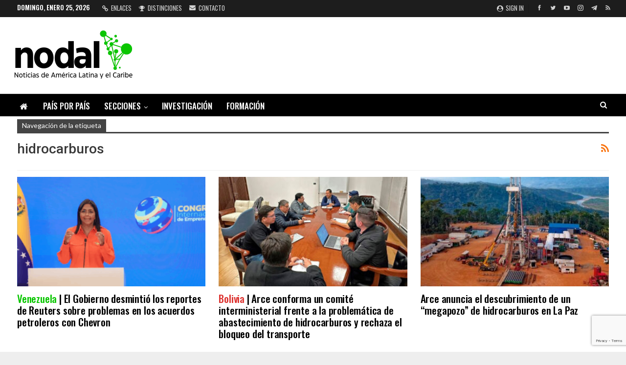

--- FILE ---
content_type: text/html; charset=UTF-8
request_url: https://www.nodal.am/tag/hidrocarburos/
body_size: 18571
content:
	<!DOCTYPE html>
		<!--[if IE 8]>
	<html class="ie ie8" lang="es"> <![endif]-->
	<!--[if IE 9]>
	<html class="ie ie9" lang="es"> <![endif]-->
	<!--[if gt IE 9]><!-->
<html lang="es"> <!--<![endif]-->
	<head>
				<meta charset="UTF-8">
		<meta http-equiv="X-UA-Compatible" content="IE=edge">
		<meta name="viewport" content="width=device-width, initial-scale=1.0">
		<link rel="pingback" href="https://www.nodal.am/xmlrpc.php"/>

		<meta name='robots' content='index, follow, max-image-preview:large, max-snippet:-1, max-video-preview:-1' />

	<!-- This site is optimized with the Yoast SEO plugin v26.8 - https://yoast.com/product/yoast-seo-wordpress/ -->
	<title>hidrocarburos archivos &#8211; NODAL</title>
	<link rel="canonical" href="https://www.nodal.am/tag/hidrocarburos/" />
	<link rel="next" href="https://www.nodal.am/tag/hidrocarburos/page/2/" />
	<meta property="og:locale" content="es_ES" />
	<meta property="og:type" content="article" />
	<meta property="og:title" content="hidrocarburos archivos &#8211; NODAL" />
	<meta property="og:url" content="https://www.nodal.am/tag/hidrocarburos/" />
	<meta property="og:site_name" content="NODAL" />
	<meta property="og:image" content="https://www.nodal.am/wp-content/uploads/2025/02/nueva-destacada.jpg" />
	<meta property="og:image:width" content="960" />
	<meta property="og:image:height" content="541" />
	<meta property="og:image:type" content="image/jpeg" />
	<meta name="twitter:card" content="summary_large_image" />
	<meta name="twitter:site" content="@InfoNodal" />
	<script type="application/ld+json" class="yoast-schema-graph">{"@context":"https://schema.org","@graph":[{"@type":"CollectionPage","@id":"https://www.nodal.am/tag/hidrocarburos/","url":"https://www.nodal.am/tag/hidrocarburos/","name":"hidrocarburos archivos &#8211; NODAL","isPartOf":{"@id":"https://www.nodal.am/#website"},"primaryImageOfPage":{"@id":"https://www.nodal.am/tag/hidrocarburos/#primaryimage"},"image":{"@id":"https://www.nodal.am/tag/hidrocarburos/#primaryimage"},"thumbnailUrl":"https://www.nodal.am/wp-content/uploads/2025/04/foto.png","breadcrumb":{"@id":"https://www.nodal.am/tag/hidrocarburos/#breadcrumb"},"inLanguage":"es"},{"@type":"ImageObject","inLanguage":"es","@id":"https://www.nodal.am/tag/hidrocarburos/#primaryimage","url":"https://www.nodal.am/wp-content/uploads/2025/04/foto.png","contentUrl":"https://www.nodal.am/wp-content/uploads/2025/04/foto.png","width":1079,"height":512},{"@type":"BreadcrumbList","@id":"https://www.nodal.am/tag/hidrocarburos/#breadcrumb","itemListElement":[{"@type":"ListItem","position":1,"name":"Portada","item":"https://www.nodal.am/"},{"@type":"ListItem","position":2,"name":"hidrocarburos"}]},{"@type":"WebSite","@id":"https://www.nodal.am/#website","url":"https://www.nodal.am/","name":"NODAL","description":"Noticias de América Latina y el Caribe","publisher":{"@id":"https://www.nodal.am/#organization"},"alternateName":"Noticias de América Latina y el Caribe","potentialAction":[{"@type":"SearchAction","target":{"@type":"EntryPoint","urlTemplate":"https://www.nodal.am/?s={search_term_string}"},"query-input":{"@type":"PropertyValueSpecification","valueRequired":true,"valueName":"search_term_string"}}],"inLanguage":"es"},{"@type":"Organization","@id":"https://www.nodal.am/#organization","name":"NODAL","alternateName":"NODAL Noticias de América Latina y el Caribe","url":"https://www.nodal.am/","logo":{"@type":"ImageObject","inLanguage":"es","@id":"https://www.nodal.am/#/schema/logo/image/","url":"https://www.nodal.am/wp-content/uploads/2025/02/LOGO-NUEVO-NODAL.png","contentUrl":"https://www.nodal.am/wp-content/uploads/2025/02/LOGO-NUEVO-NODAL.png","width":250,"height":117,"caption":"NODAL"},"image":{"@id":"https://www.nodal.am/#/schema/logo/image/"},"sameAs":["https://www.facebook.com/infonodal/","https://x.com/InfoNodal","https://www.instagram.com/infonodal/","https://www.youtube.com/channel/UC-qmVwrNHRUd-8oGJ6hbTfg","https://t.me/infonodal","https://bsky.app/profile/noticiasnodal.bsky.social"]}]}</script>
	<!-- / Yoast SEO plugin. -->


<link rel='dns-prefetch' href='//static.addtoany.com' />
<link rel='dns-prefetch' href='//fonts.googleapis.com' />
<link rel="alternate" type="application/rss+xml" title="NODAL &raquo; Feed" href="https://www.nodal.am/feed/" />
<link rel="alternate" type="application/rss+xml" title="NODAL &raquo; Feed de los comentarios" href="https://www.nodal.am/comments/feed/" />
<link rel="alternate" type="application/rss+xml" title="NODAL &raquo; Etiqueta hidrocarburos del feed" href="https://www.nodal.am/tag/hidrocarburos/feed/" />
<style id='wp-img-auto-sizes-contain-inline-css' type='text/css'>
img:is([sizes=auto i],[sizes^="auto," i]){contain-intrinsic-size:3000px 1500px}
/*# sourceURL=wp-img-auto-sizes-contain-inline-css */
</style>
<style id='wp-emoji-styles-inline-css' type='text/css'>

	img.wp-smiley, img.emoji {
		display: inline !important;
		border: none !important;
		box-shadow: none !important;
		height: 1em !important;
		width: 1em !important;
		margin: 0 0.07em !important;
		vertical-align: -0.1em !important;
		background: none !important;
		padding: 0 !important;
	}
/*# sourceURL=wp-emoji-styles-inline-css */
</style>
<style id='wp-block-library-inline-css' type='text/css'>
:root{--wp-block-synced-color:#7a00df;--wp-block-synced-color--rgb:122,0,223;--wp-bound-block-color:var(--wp-block-synced-color);--wp-editor-canvas-background:#ddd;--wp-admin-theme-color:#007cba;--wp-admin-theme-color--rgb:0,124,186;--wp-admin-theme-color-darker-10:#006ba1;--wp-admin-theme-color-darker-10--rgb:0,107,160.5;--wp-admin-theme-color-darker-20:#005a87;--wp-admin-theme-color-darker-20--rgb:0,90,135;--wp-admin-border-width-focus:2px}@media (min-resolution:192dpi){:root{--wp-admin-border-width-focus:1.5px}}.wp-element-button{cursor:pointer}:root .has-very-light-gray-background-color{background-color:#eee}:root .has-very-dark-gray-background-color{background-color:#313131}:root .has-very-light-gray-color{color:#eee}:root .has-very-dark-gray-color{color:#313131}:root .has-vivid-green-cyan-to-vivid-cyan-blue-gradient-background{background:linear-gradient(135deg,#00d084,#0693e3)}:root .has-purple-crush-gradient-background{background:linear-gradient(135deg,#34e2e4,#4721fb 50%,#ab1dfe)}:root .has-hazy-dawn-gradient-background{background:linear-gradient(135deg,#faaca8,#dad0ec)}:root .has-subdued-olive-gradient-background{background:linear-gradient(135deg,#fafae1,#67a671)}:root .has-atomic-cream-gradient-background{background:linear-gradient(135deg,#fdd79a,#004a59)}:root .has-nightshade-gradient-background{background:linear-gradient(135deg,#330968,#31cdcf)}:root .has-midnight-gradient-background{background:linear-gradient(135deg,#020381,#2874fc)}:root{--wp--preset--font-size--normal:16px;--wp--preset--font-size--huge:42px}.has-regular-font-size{font-size:1em}.has-larger-font-size{font-size:2.625em}.has-normal-font-size{font-size:var(--wp--preset--font-size--normal)}.has-huge-font-size{font-size:var(--wp--preset--font-size--huge)}.has-text-align-center{text-align:center}.has-text-align-left{text-align:left}.has-text-align-right{text-align:right}.has-fit-text{white-space:nowrap!important}#end-resizable-editor-section{display:none}.aligncenter{clear:both}.items-justified-left{justify-content:flex-start}.items-justified-center{justify-content:center}.items-justified-right{justify-content:flex-end}.items-justified-space-between{justify-content:space-between}.screen-reader-text{border:0;clip-path:inset(50%);height:1px;margin:-1px;overflow:hidden;padding:0;position:absolute;width:1px;word-wrap:normal!important}.screen-reader-text:focus{background-color:#ddd;clip-path:none;color:#444;display:block;font-size:1em;height:auto;left:5px;line-height:normal;padding:15px 23px 14px;text-decoration:none;top:5px;width:auto;z-index:100000}html :where(.has-border-color){border-style:solid}html :where([style*=border-top-color]){border-top-style:solid}html :where([style*=border-right-color]){border-right-style:solid}html :where([style*=border-bottom-color]){border-bottom-style:solid}html :where([style*=border-left-color]){border-left-style:solid}html :where([style*=border-width]){border-style:solid}html :where([style*=border-top-width]){border-top-style:solid}html :where([style*=border-right-width]){border-right-style:solid}html :where([style*=border-bottom-width]){border-bottom-style:solid}html :where([style*=border-left-width]){border-left-style:solid}html :where(img[class*=wp-image-]){height:auto;max-width:100%}:where(figure){margin:0 0 1em}html :where(.is-position-sticky){--wp-admin--admin-bar--position-offset:var(--wp-admin--admin-bar--height,0px)}@media screen and (max-width:600px){html :where(.is-position-sticky){--wp-admin--admin-bar--position-offset:0px}}

/*# sourceURL=wp-block-library-inline-css */
</style><style id='global-styles-inline-css' type='text/css'>
:root{--wp--preset--aspect-ratio--square: 1;--wp--preset--aspect-ratio--4-3: 4/3;--wp--preset--aspect-ratio--3-4: 3/4;--wp--preset--aspect-ratio--3-2: 3/2;--wp--preset--aspect-ratio--2-3: 2/3;--wp--preset--aspect-ratio--16-9: 16/9;--wp--preset--aspect-ratio--9-16: 9/16;--wp--preset--color--black: #000000;--wp--preset--color--cyan-bluish-gray: #abb8c3;--wp--preset--color--white: #ffffff;--wp--preset--color--pale-pink: #f78da7;--wp--preset--color--vivid-red: #cf2e2e;--wp--preset--color--luminous-vivid-orange: #ff6900;--wp--preset--color--luminous-vivid-amber: #fcb900;--wp--preset--color--light-green-cyan: #7bdcb5;--wp--preset--color--vivid-green-cyan: #00d084;--wp--preset--color--pale-cyan-blue: #8ed1fc;--wp--preset--color--vivid-cyan-blue: #0693e3;--wp--preset--color--vivid-purple: #9b51e0;--wp--preset--gradient--vivid-cyan-blue-to-vivid-purple: linear-gradient(135deg,rgb(6,147,227) 0%,rgb(155,81,224) 100%);--wp--preset--gradient--light-green-cyan-to-vivid-green-cyan: linear-gradient(135deg,rgb(122,220,180) 0%,rgb(0,208,130) 100%);--wp--preset--gradient--luminous-vivid-amber-to-luminous-vivid-orange: linear-gradient(135deg,rgb(252,185,0) 0%,rgb(255,105,0) 100%);--wp--preset--gradient--luminous-vivid-orange-to-vivid-red: linear-gradient(135deg,rgb(255,105,0) 0%,rgb(207,46,46) 100%);--wp--preset--gradient--very-light-gray-to-cyan-bluish-gray: linear-gradient(135deg,rgb(238,238,238) 0%,rgb(169,184,195) 100%);--wp--preset--gradient--cool-to-warm-spectrum: linear-gradient(135deg,rgb(74,234,220) 0%,rgb(151,120,209) 20%,rgb(207,42,186) 40%,rgb(238,44,130) 60%,rgb(251,105,98) 80%,rgb(254,248,76) 100%);--wp--preset--gradient--blush-light-purple: linear-gradient(135deg,rgb(255,206,236) 0%,rgb(152,150,240) 100%);--wp--preset--gradient--blush-bordeaux: linear-gradient(135deg,rgb(254,205,165) 0%,rgb(254,45,45) 50%,rgb(107,0,62) 100%);--wp--preset--gradient--luminous-dusk: linear-gradient(135deg,rgb(255,203,112) 0%,rgb(199,81,192) 50%,rgb(65,88,208) 100%);--wp--preset--gradient--pale-ocean: linear-gradient(135deg,rgb(255,245,203) 0%,rgb(182,227,212) 50%,rgb(51,167,181) 100%);--wp--preset--gradient--electric-grass: linear-gradient(135deg,rgb(202,248,128) 0%,rgb(113,206,126) 100%);--wp--preset--gradient--midnight: linear-gradient(135deg,rgb(2,3,129) 0%,rgb(40,116,252) 100%);--wp--preset--font-size--small: 13px;--wp--preset--font-size--medium: 20px;--wp--preset--font-size--large: 36px;--wp--preset--font-size--x-large: 42px;--wp--preset--spacing--20: 0.44rem;--wp--preset--spacing--30: 0.67rem;--wp--preset--spacing--40: 1rem;--wp--preset--spacing--50: 1.5rem;--wp--preset--spacing--60: 2.25rem;--wp--preset--spacing--70: 3.38rem;--wp--preset--spacing--80: 5.06rem;--wp--preset--shadow--natural: 6px 6px 9px rgba(0, 0, 0, 0.2);--wp--preset--shadow--deep: 12px 12px 50px rgba(0, 0, 0, 0.4);--wp--preset--shadow--sharp: 6px 6px 0px rgba(0, 0, 0, 0.2);--wp--preset--shadow--outlined: 6px 6px 0px -3px rgb(255, 255, 255), 6px 6px rgb(0, 0, 0);--wp--preset--shadow--crisp: 6px 6px 0px rgb(0, 0, 0);}:where(.is-layout-flex){gap: 0.5em;}:where(.is-layout-grid){gap: 0.5em;}body .is-layout-flex{display: flex;}.is-layout-flex{flex-wrap: wrap;align-items: center;}.is-layout-flex > :is(*, div){margin: 0;}body .is-layout-grid{display: grid;}.is-layout-grid > :is(*, div){margin: 0;}:where(.wp-block-columns.is-layout-flex){gap: 2em;}:where(.wp-block-columns.is-layout-grid){gap: 2em;}:where(.wp-block-post-template.is-layout-flex){gap: 1.25em;}:where(.wp-block-post-template.is-layout-grid){gap: 1.25em;}.has-black-color{color: var(--wp--preset--color--black) !important;}.has-cyan-bluish-gray-color{color: var(--wp--preset--color--cyan-bluish-gray) !important;}.has-white-color{color: var(--wp--preset--color--white) !important;}.has-pale-pink-color{color: var(--wp--preset--color--pale-pink) !important;}.has-vivid-red-color{color: var(--wp--preset--color--vivid-red) !important;}.has-luminous-vivid-orange-color{color: var(--wp--preset--color--luminous-vivid-orange) !important;}.has-luminous-vivid-amber-color{color: var(--wp--preset--color--luminous-vivid-amber) !important;}.has-light-green-cyan-color{color: var(--wp--preset--color--light-green-cyan) !important;}.has-vivid-green-cyan-color{color: var(--wp--preset--color--vivid-green-cyan) !important;}.has-pale-cyan-blue-color{color: var(--wp--preset--color--pale-cyan-blue) !important;}.has-vivid-cyan-blue-color{color: var(--wp--preset--color--vivid-cyan-blue) !important;}.has-vivid-purple-color{color: var(--wp--preset--color--vivid-purple) !important;}.has-black-background-color{background-color: var(--wp--preset--color--black) !important;}.has-cyan-bluish-gray-background-color{background-color: var(--wp--preset--color--cyan-bluish-gray) !important;}.has-white-background-color{background-color: var(--wp--preset--color--white) !important;}.has-pale-pink-background-color{background-color: var(--wp--preset--color--pale-pink) !important;}.has-vivid-red-background-color{background-color: var(--wp--preset--color--vivid-red) !important;}.has-luminous-vivid-orange-background-color{background-color: var(--wp--preset--color--luminous-vivid-orange) !important;}.has-luminous-vivid-amber-background-color{background-color: var(--wp--preset--color--luminous-vivid-amber) !important;}.has-light-green-cyan-background-color{background-color: var(--wp--preset--color--light-green-cyan) !important;}.has-vivid-green-cyan-background-color{background-color: var(--wp--preset--color--vivid-green-cyan) !important;}.has-pale-cyan-blue-background-color{background-color: var(--wp--preset--color--pale-cyan-blue) !important;}.has-vivid-cyan-blue-background-color{background-color: var(--wp--preset--color--vivid-cyan-blue) !important;}.has-vivid-purple-background-color{background-color: var(--wp--preset--color--vivid-purple) !important;}.has-black-border-color{border-color: var(--wp--preset--color--black) !important;}.has-cyan-bluish-gray-border-color{border-color: var(--wp--preset--color--cyan-bluish-gray) !important;}.has-white-border-color{border-color: var(--wp--preset--color--white) !important;}.has-pale-pink-border-color{border-color: var(--wp--preset--color--pale-pink) !important;}.has-vivid-red-border-color{border-color: var(--wp--preset--color--vivid-red) !important;}.has-luminous-vivid-orange-border-color{border-color: var(--wp--preset--color--luminous-vivid-orange) !important;}.has-luminous-vivid-amber-border-color{border-color: var(--wp--preset--color--luminous-vivid-amber) !important;}.has-light-green-cyan-border-color{border-color: var(--wp--preset--color--light-green-cyan) !important;}.has-vivid-green-cyan-border-color{border-color: var(--wp--preset--color--vivid-green-cyan) !important;}.has-pale-cyan-blue-border-color{border-color: var(--wp--preset--color--pale-cyan-blue) !important;}.has-vivid-cyan-blue-border-color{border-color: var(--wp--preset--color--vivid-cyan-blue) !important;}.has-vivid-purple-border-color{border-color: var(--wp--preset--color--vivid-purple) !important;}.has-vivid-cyan-blue-to-vivid-purple-gradient-background{background: var(--wp--preset--gradient--vivid-cyan-blue-to-vivid-purple) !important;}.has-light-green-cyan-to-vivid-green-cyan-gradient-background{background: var(--wp--preset--gradient--light-green-cyan-to-vivid-green-cyan) !important;}.has-luminous-vivid-amber-to-luminous-vivid-orange-gradient-background{background: var(--wp--preset--gradient--luminous-vivid-amber-to-luminous-vivid-orange) !important;}.has-luminous-vivid-orange-to-vivid-red-gradient-background{background: var(--wp--preset--gradient--luminous-vivid-orange-to-vivid-red) !important;}.has-very-light-gray-to-cyan-bluish-gray-gradient-background{background: var(--wp--preset--gradient--very-light-gray-to-cyan-bluish-gray) !important;}.has-cool-to-warm-spectrum-gradient-background{background: var(--wp--preset--gradient--cool-to-warm-spectrum) !important;}.has-blush-light-purple-gradient-background{background: var(--wp--preset--gradient--blush-light-purple) !important;}.has-blush-bordeaux-gradient-background{background: var(--wp--preset--gradient--blush-bordeaux) !important;}.has-luminous-dusk-gradient-background{background: var(--wp--preset--gradient--luminous-dusk) !important;}.has-pale-ocean-gradient-background{background: var(--wp--preset--gradient--pale-ocean) !important;}.has-electric-grass-gradient-background{background: var(--wp--preset--gradient--electric-grass) !important;}.has-midnight-gradient-background{background: var(--wp--preset--gradient--midnight) !important;}.has-small-font-size{font-size: var(--wp--preset--font-size--small) !important;}.has-medium-font-size{font-size: var(--wp--preset--font-size--medium) !important;}.has-large-font-size{font-size: var(--wp--preset--font-size--large) !important;}.has-x-large-font-size{font-size: var(--wp--preset--font-size--x-large) !important;}
/*# sourceURL=global-styles-inline-css */
</style>

<style id='classic-theme-styles-inline-css' type='text/css'>
/*! This file is auto-generated */
.wp-block-button__link{color:#fff;background-color:#32373c;border-radius:9999px;box-shadow:none;text-decoration:none;padding:calc(.667em + 2px) calc(1.333em + 2px);font-size:1.125em}.wp-block-file__button{background:#32373c;color:#fff;text-decoration:none}
/*# sourceURL=/wp-includes/css/classic-themes.min.css */
</style>
<link rel='stylesheet' id='bs-icons-css' href='https://www.nodal.am/wp-content/themes/publisher/includes/libs/better-framework/assets/css/bs-icons.css?ver=3.15.0' type='text/css' media='all' />
<link rel='stylesheet' id='better-social-counter-css' href='https://www.nodal.am/wp-content/plugins/better-social-counter/css/style.min.css?ver=1.13.2' type='text/css' media='all' />
<link rel='stylesheet' id='contact-form-7-css' href='https://www.nodal.am/wp-content/plugins/contact-form-7/includes/css/styles.css?ver=6.1.4' type='text/css' media='all' />
<link rel='stylesheet' id='ez-toc-css' href='https://www.nodal.am/wp-content/plugins/easy-table-of-contents/assets/css/screen.min.css?ver=2.0.80' type='text/css' media='all' />
<style id='ez-toc-inline-css' type='text/css'>
div#ez-toc-container .ez-toc-title {font-size: 100%;}div#ez-toc-container .ez-toc-title {font-weight: 400;}div#ez-toc-container ul li , div#ez-toc-container ul li a {font-size: 80%;}div#ez-toc-container ul li , div#ez-toc-container ul li a {font-weight: 500;}div#ez-toc-container nav ul ul li {font-size: 90%;}.ez-toc-box-title {font-weight: bold; margin-bottom: 10px; text-align: center; text-transform: uppercase; letter-spacing: 1px; color: #666; padding-bottom: 5px;position:absolute;top:-4%;left:5%;background-color: inherit;transition: top 0.3s ease;}.ez-toc-box-title.toc-closed {top:-25%;}
.ez-toc-container-direction {direction: ltr;}.ez-toc-counter ul{counter-reset: item ;}.ez-toc-counter nav ul li a::before {content: counters(item, '.', decimal) '. ';display: inline-block;counter-increment: item;flex-grow: 0;flex-shrink: 0;margin-right: .2em; float: left; }.ez-toc-widget-direction {direction: ltr;}.ez-toc-widget-container ul{counter-reset: item ;}.ez-toc-widget-container nav ul li a::before {content: counters(item, '.', decimal) '. ';display: inline-block;counter-increment: item;flex-grow: 0;flex-shrink: 0;margin-right: .2em; float: left; }
/*# sourceURL=ez-toc-inline-css */
</style>
<link rel='stylesheet' id='bf-slick-css' href='https://www.nodal.am/wp-content/themes/publisher/includes/libs/better-framework/assets/css/slick.min.css?ver=3.15.0' type='text/css' media='all' />
<link rel='stylesheet' id='newsletter-css' href='https://www.nodal.am/wp-content/plugins/newsletter/style.css?ver=9.1.1' type='text/css' media='all' />
<link rel='stylesheet' id='theme-libs-css' href='https://www.nodal.am/wp-content/themes/publisher/css/theme-libs.min.css?ver=7.11.0' type='text/css' media='all' />
<link rel='stylesheet' id='fontawesome-css' href='https://www.nodal.am/wp-content/themes/publisher/includes/libs/better-framework/assets/css/font-awesome.min.css?ver=3.15.0' type='text/css' media='all' />
<link rel='stylesheet' id='publisher-css' href='https://www.nodal.am/wp-content/themes/publisher/style-7.11.0.min.css?ver=7.11.0' type='text/css' media='all' />
<link rel='stylesheet' id='addtoany-css' href='https://www.nodal.am/wp-content/plugins/add-to-any/addtoany.min.css?ver=1.16' type='text/css' media='all' />
<style id='addtoany-inline-css' type='text/css'>
.a2a_svg { border-radius: 0 !important; }
/*# sourceURL=addtoany-inline-css */
</style>
<link rel='stylesheet' id='better-framework-main-fonts-css' href='https://fonts.googleapis.com/css?family=Arimo:400%7COswald:500,700,400,600%7CRoboto:400,500,400italic%7CLato:400&#038;display=swap' type='text/css' media='all' />
<link rel='stylesheet' id='publisher-theme-news-board-css' href='https://www.nodal.am/wp-content/themes/publisher/includes/styles/news-board/style.min.css?ver=7.11.0' type='text/css' media='all' />
<script type="text/javascript" id="addtoany-core-js-before">
/* <![CDATA[ */
window.a2a_config=window.a2a_config||{};a2a_config.callbacks=[];a2a_config.overlays=[];a2a_config.templates={};a2a_localize = {
	Share: "Compartir",
	Save: "Guardar",
	Subscribe: "Suscribir",
	Email: "Correo electrónico",
	Bookmark: "Marcador",
	ShowAll: "Mostrar todo",
	ShowLess: "Mostrar menos",
	FindServices: "Encontrar servicio(s)",
	FindAnyServiceToAddTo: "Encuentra al instante cualquier servicio para añadir a",
	PoweredBy: "Funciona con",
	ShareViaEmail: "Compartir por correo electrónico",
	SubscribeViaEmail: "Suscribirse a través de correo electrónico",
	BookmarkInYourBrowser: "Añadir a marcadores de tu navegador",
	BookmarkInstructions: "Presiona «Ctrl+D» o «\u2318+D» para añadir esta página a marcadores",
	AddToYourFavorites: "Añadir a tus favoritos",
	SendFromWebOrProgram: "Enviar desde cualquier dirección o programa de correo electrónico ",
	EmailProgram: "Programa de correo electrónico",
	More: "Más&#8230;",
	ThanksForSharing: "¡Gracias por compartir!",
	ThanksForFollowing: "¡Gracias por seguirnos!"
};

a2a_config.callbacks.push({ready:function(){document.querySelectorAll(".a2a_s_undefined").forEach(function(emptyIcon){emptyIcon.parentElement.style.display="none";})}});
a2a_config.templates = {
    twitter: "${title} ${link} vía @InfoNodal"
};

a2a_config.templates = {
    x: "${title} ${link} vía @InfoNodal"
};

//# sourceURL=addtoany-core-js-before
/* ]]> */
</script>
<script type="text/javascript" defer src="https://static.addtoany.com/menu/page.js" id="addtoany-core-js"></script>
<script type="text/javascript" src="https://www.nodal.am/wp-includes/js/jquery/jquery.min.js?ver=3.7.1" id="jquery-core-js"></script>
<script type="text/javascript" src="https://www.nodal.am/wp-includes/js/jquery/jquery-migrate.min.js?ver=3.4.1" id="jquery-migrate-js"></script>
<script type="text/javascript" defer src="https://www.nodal.am/wp-content/plugins/add-to-any/addtoany.min.js?ver=1.1" id="addtoany-jquery-js"></script>
<script></script><link rel="https://api.w.org/" href="https://www.nodal.am/wp-json/" /><link rel="alternate" title="JSON" type="application/json" href="https://www.nodal.am/wp-json/wp/v2/tags/2274" /><link rel="EditURI" type="application/rsd+xml" title="RSD" href="https://www.nodal.am/xmlrpc.php?rsd" />
<meta name="generator" content="WordPress 6.9" />
			<link rel="shortcut icon" href="https://www.nodal.am/wp-content/uploads/2025/10/icono-nodal-webs.png"><meta name="generator" content="Powered by WPBakery Page Builder - drag and drop page builder for WordPress."/>
<script type="application/ld+json">{
    "@context": "http://schema.org/",
    "@type": "Organization",
    "@id": "#organization",
    "logo": {
        "@type": "ImageObject",
        "url": "https://www.nodal.am/wp-content/uploads/2025/02/LOGO-NUEVO-NODAL.png"
    },
    "url": "https://www.nodal.am/",
    "name": "NODAL",
    "description": "Noticias de Am\u00e9rica Latina y el Caribe"
}</script>
<script type="application/ld+json">{
    "@context": "http://schema.org/",
    "@type": "WebSite",
    "name": "NODAL",
    "alternateName": "Noticias de Am\u00e9rica Latina y el Caribe",
    "url": "https://www.nodal.am/"
}</script>
<link rel='stylesheet' id='7.11.0-1769180507' href='https://www.nodal.am/wp-content/bs-booster-cache/547814592bca08235af5b07db56de3d9.css' type='text/css' media='all' />

<!-- BEGIN Analytics Insights v6.3.12 - https://wordpress.org/plugins/analytics-insights/ -->
<script async src="https://www.googletagmanager.com/gtag/js?id=G-QYCW1PHBWS"></script>
<script>
  window.dataLayer = window.dataLayer || [];
  function gtag(){dataLayer.push(arguments);}
  gtag('js', new Date());
  gtag('config', 'G-QYCW1PHBWS');
  if (window.performance) {
    var timeSincePageLoad = Math.round(performance.now());
    gtag('event', 'timing_complete', {
      'name': 'load',
      'value': timeSincePageLoad,
      'event_category': 'JS Dependencies'
    });
  }
</script>
<!-- END Analytics Insights -->
<noscript><style> .wpb_animate_when_almost_visible { opacity: 1; }</style></noscript>	</head>

<body class="archive tag tag-hidrocarburos tag-2274 wp-theme-publisher bs-theme bs-publisher bs-publisher-news-board ltr close-rh page-layout-1-col page-layout-no-sidebar boxed active-sticky-sidebar main-menu-full-width active-ajax-search  wpb-js-composer js-comp-ver-8.7.2 vc_responsive bs-ll-d" dir="ltr">
		<div class="main-wrap content-main-wrap">
			<header id="header" class="site-header header-style-2 full-width" itemscope="itemscope" itemtype="https://schema.org/WPHeader">

		<section class="topbar topbar-style-1 hidden-xs hidden-xs">
	<div class="content-wrap">
		<div class="container">
			<div class="topbar-inner clearfix">

									<div class="section-links">
								<div  class="  better-studio-shortcode bsc-clearfix better-social-counter style-button not-colored in-4-col">
						<ul class="social-list bsc-clearfix"><li class="social-item facebook"><a href = "https://www.facebook.com/infonodal" target = "_blank" > <i class="item-icon bsfi-facebook" ></i><span class="item-title" >  </span> </a> </li> <li class="social-item twitter"><a href = "https://twitter.com/InfoNodal" target = "_blank" > <i class="item-icon bsfi-twitter" ></i><span class="item-title" >  </span> </a> </li> <li class="social-item youtube"><a href = "https://youtube.com/channel/UC-qmVwrNHRUd-8oGJ6hbTfg?view_as=subscriber" target = "_blank" > <i class="item-icon bsfi-youtube" ></i><span class="item-title" >  </span> </a> </li> <li class="social-item instagram"><a href = "https://instagram.com/infonodal" target = "_blank" > <i class="item-icon bsfi-instagram" ></i><span class="item-title" >  </span> </a> </li> <li class="social-item telegram"><a href = "https://t.me/infonodal" target = "_blank" > <i class="item-icon bsfi-telegram" ></i><span class="item-title" >  </span> </a> </li> <li class="social-item rss"><a href = "https://www.nodal.am/feed/rss/" target = "_blank" > <i class="item-icon bsfi-rss" ></i><span class="item-title" >  </span> </a> </li> 			</ul>
		</div>
									<a class="topbar-sign-in behind-social"
							   data-toggle="modal" data-target="#bsLoginModal">
								<i class="fa fa-user-circle"></i> Sign in							</a>

							<div class="modal sign-in-modal fade" id="bsLoginModal" tabindex="-1" role="dialog"
							     style="display: none">
								<div class="modal-dialog" role="document">
									<div class="modal-content">
											<span class="close-modal" data-dismiss="modal" aria-label="Close"><i
														class="fa fa-close"></i></span>
										<div class="modal-body">
											<div id="form_30299_" class="bs-shortcode bs-login-shortcode ">
		<div class="bs-login bs-type-login"  style="display:none">

					<div class="bs-login-panel bs-login-sign-panel bs-current-login-panel">
								<form name="loginform"
				      action="https://www.nodal.am/nodal2020loguin/" method="post">

					
					<div class="login-header">
						<span class="login-icon fa fa-user-circle main-color"></span>
						<p>Welcome, Login to your account.</p>
					</div>
					
					<div class="login-field login-username">
						<input type="text" name="log" id="form_30299_user_login" class="input"
						       value="" size="20"
						       placeholder="Username or Email..." required/>
					</div>

					<div class="login-field login-password">
						<input type="password" name="pwd" id="form_30299_user_pass"
						       class="input"
						       value="" size="20" placeholder="Password..."
						       required/>
					</div>

					
					<div class="login-field">
						<a href="https://www.nodal.am/nodal2020loguin/?action=lostpassword&redirect_to=https%3A%2F%2Fwww.nodal.am%2Ftag%2Fhidrocarburos%2F"
						   class="go-reset-panel">Forget password?</a>

													<span class="login-remember">
							<input class="remember-checkbox" name="rememberme" type="checkbox"
							       id="form_30299_rememberme"
							       value="forever"  />
							<label class="remember-label">Remember me</label>
						</span>
											</div>

					
					<div class="login-field login-submit">
						<input type="submit" name="wp-submit"
						       class="button-primary login-btn"
						       value="Log In"/>
						<input type="hidden" name="redirect_to" value="https://www.nodal.am/tag/hidrocarburos/"/>
					</div>

									</form>
			</div>

			<div class="bs-login-panel bs-login-reset-panel">

				<span class="go-login-panel"><i
							class="fa fa-angle-left"></i> Sign in</span>

				<div class="bs-login-reset-panel-inner">
					<div class="login-header">
						<span class="login-icon fa fa-support"></span>
						<p>Recover your password.</p>
						<p>A password will be e-mailed to you.</p>
					</div>
										<form name="lostpasswordform" id="form_30299_lostpasswordform"
					      action="https://www.nodal.am/nodal2020loguin/?action=lostpassword"
					      method="post">

						<div class="login-field reset-username">
							<input type="text" name="user_login" class="input" value=""
							       placeholder="Username or Email..."
							       required/>
						</div>

						
						<div class="login-field reset-submit">

							<input type="hidden" name="redirect_to" value=""/>
							<input type="submit" name="wp-submit" class="login-btn"
							       value="Send My Password"/>

						</div>
					</form>
				</div>
			</div>
			</div>
	</div>
										</div>
									</div>
								</div>
							</div>
												</div>
				
				<div class="section-menu">
						<div id="menu-top" class="menu top-menu-wrapper" role="navigation" itemscope="itemscope" itemtype="https://schema.org/SiteNavigationElement">
		<nav class="top-menu-container">

			<ul id="top-navigation" class="top-menu menu clearfix bsm-pure">
									<li id="topbar-date" class="menu-item menu-item-date">
					<span
						class="topbar-date">domingo, enero 25, 2026</span>
					</li>
					<li id="menu-item-321016" class="menu-have-icon menu-icon-type-fontawesome menu-item menu-item-type-custom menu-item-object-custom better-anim-fade menu-item-321016"><a href="https://www.nodal.am/enlaces-links/"><i class="bf-icon  fa fa-link"></i>Enlaces</a></li>
<li id="menu-item-321015" class="menu-have-icon menu-icon-type-fontawesome menu-item menu-item-type-custom menu-item-object-custom better-anim-fade menu-item-321015"><a href="https://www.nodal.am/2018/08/distinciones-a-nodal/"><i class="bf-icon  fa fa-trophy"></i>Distinciones</a></li>
<li id="menu-item-151802" class="menu-have-icon menu-icon-type-bs-icons menu-item menu-item-type-custom menu-item-object-custom better-anim-fade menu-item-151802"><a href="/contactos"><i class="bf-icon  bsfi-mailchimp"></i>Contacto</a></li>
			</ul>

		</nav>
	</div>
				</div>
			</div>
		</div>
	</div>
</section>
		<div class="header-inner">
			<div class="content-wrap">
				<div class="container">
					<div class="row">
						<div class="row-height">
							<div class="logo-col col-xs-12">
								<div class="col-inside">
									<div id="site-branding" class="site-branding">
	<p  id="site-title" class="logo h1 img-logo">
	<a href="https://www.nodal.am/" itemprop="url" rel="home">
					<img id="site-logo" src="https://www.nodal.am/wp-content/uploads/2025/02/LOGO-NUEVO-NODAL.png"
			     alt="NODAL Noticias de América Latina y el Caribe"  />

			<span class="site-title">NODAL Noticias de América Latina y el Caribe - Noticias de América Latina y el Caribe</span>
				</a>
</p>
</div><!-- .site-branding -->
								</div>
							</div>
													</div>
					</div>
				</div>
			</div>
		</div>

		<div id="menu-main" class="menu main-menu-wrapper show-search-item menu-actions-btn-width-1" role="navigation" itemscope="itemscope" itemtype="https://schema.org/SiteNavigationElement">
	<div class="main-menu-inner">
		<div class="content-wrap">
			<div class="container">

				<nav class="main-menu-container">
					<ul id="main-navigation" class="main-menu menu bsm-pure clearfix">
						<li id="menu-item-252141" class="menu-have-icon menu-icon-type-fontawesome menu-item menu-item-type-custom menu-item-object-custom menu-item-home menu-title-hide better-anim-fade menu-item-252141"><a href="https://www.nodal.am/"><i class="bf-icon  fa fa-home"></i><span class="hidden">Inicio</span></a></li>
<li id="menu-item-151804" class="menu-item menu-item-type-custom menu-item-object-custom better-anim-fade menu-item-151804"><a href="/pais-por-pais">País por país</a></li>
<li id="menu-item-151806" class="menu-item menu-item-type-custom menu-item-object-custom menu-item-has-children better-anim-fade menu-item-151806"><a href="#">Secciones</a>
<ul class="sub-menu">
	<li id="menu-item-171304" class="menu-item menu-item-type-custom menu-item-object-custom better-anim-fade menu-item-171304"><a href="https://www.nodal.am/alsur/">ALSUR</a></li>
	<li id="menu-item-151825" class="menu-item menu-item-type-taxonomy menu-item-object-category menu-term-52 better-anim-fade menu-item-151825"><a href="https://www.nodal.am/category/secciones/ambiente/">Ambiente</a></li>
	<li id="menu-item-151826" class="menu-item menu-item-type-taxonomy menu-item-object-category menu-term-120 better-anim-fade menu-item-151826"><a href="https://www.nodal.am/category/analisis/">Análisis</a></li>
	<li id="menu-item-152633" class="menu-item menu-item-type-taxonomy menu-item-object-category menu-term-215 better-anim-fade menu-item-152633"><a href="https://www.nodal.am/category/columnistas-de-nodal/">Columnistas de NODAL</a></li>
	<li id="menu-item-163209" class="menu-item menu-item-type-taxonomy menu-item-object-category menu-term-73 better-anim-fade menu-item-163209"><a href="https://www.nodal.am/category/documentos/">Documentos</a></li>
	<li id="menu-item-270566" class="menu-item menu-item-type-taxonomy menu-item-object-category menu-term-532 better-anim-fade menu-item-270566"><a href="https://www.nodal.am/category/nodal-economia/">Economía</a></li>
	<li id="menu-item-335068" class="menu-item menu-item-type-taxonomy menu-item-object-category menu-term-36267 better-anim-fade menu-item-335068"><a href="https://www.nodal.am/category/editorial-nodal/">Editorial NODAL</a></li>
	<li id="menu-item-270565" class="menu-item menu-item-type-taxonomy menu-item-object-category menu-term-457 better-anim-fade menu-item-270565"><a href="https://www.nodal.am/category/educacion/">Educación</a></li>
	<li id="menu-item-151829" class="menu-item menu-item-type-taxonomy menu-item-object-category menu-term-125 better-anim-fade menu-item-151829"><a href="https://www.nodal.am/category/entrevistas/">Entrevistas</a></li>
	<li id="menu-item-151830" class="menu-item menu-item-type-taxonomy menu-item-object-category menu-term-53 better-anim-fade menu-item-151830"><a href="https://www.nodal.am/category/secciones/generos/">Géneros</a></li>
	<li id="menu-item-252170" class="menu-item menu-item-type-custom menu-item-object-custom menu-item-has-children better-anim-fade menu-item-252170"><a href="#">Integración</a>
	<ul class="sub-menu">
		<li id="menu-item-252171" class="menu-item menu-item-type-taxonomy menu-item-object-category menu-term-101 better-anim-fade menu-item-252171"><a href="https://www.nodal.am/category/aladi/">ALADI</a></li>
		<li id="menu-item-252172" class="menu-item menu-item-type-taxonomy menu-item-object-category menu-term-102 better-anim-fade menu-item-252172"><a href="https://www.nodal.am/category/alba/">ALBA</a></li>
		<li id="menu-item-252173" class="menu-item menu-item-type-taxonomy menu-item-object-category menu-term-104 better-anim-fade menu-item-252173"><a href="https://www.nodal.am/category/can/">Can</a></li>
		<li id="menu-item-252174" class="menu-item menu-item-type-taxonomy menu-item-object-category menu-term-105 better-anim-fade menu-item-252174"><a href="https://www.nodal.am/category/caricom/">Caricom</a></li>
		<li id="menu-item-252175" class="menu-item menu-item-type-taxonomy menu-item-object-category menu-term-106 better-anim-fade menu-item-252175"><a href="https://www.nodal.am/category/celac/">Celac</a></li>
		<li id="menu-item-252176" class="menu-item menu-item-type-taxonomy menu-item-object-category menu-term-107 better-anim-fade menu-item-252176"><a href="https://www.nodal.am/category/cepal/">Cepal</a></li>
		<li id="menu-item-252177" class="menu-item menu-item-type-taxonomy menu-item-object-category menu-term-25880 better-anim-fade menu-item-252177"><a href="https://www.nodal.am/category/conferencia-interamericana-de-seguridad-social/" title="Conferencia Interamericana de Seguridad Social">CISS</a></li>
		<li id="menu-item-252178" class="menu-item menu-item-type-taxonomy menu-item-object-category menu-term-108 better-anim-fade menu-item-252178"><a href="https://www.nodal.am/category/mercosur/">Mercosur</a></li>
		<li id="menu-item-252179" class="menu-item menu-item-type-taxonomy menu-item-object-category menu-term-109 better-anim-fade menu-item-252179"><a href="https://www.nodal.am/category/parlatino/">Parlatino</a></li>
		<li id="menu-item-252180" class="menu-item menu-item-type-taxonomy menu-item-object-category menu-term-111 better-anim-fade menu-item-252180"><a href="https://www.nodal.am/category/sela/">Sela</a></li>
		<li id="menu-item-252181" class="menu-item menu-item-type-taxonomy menu-item-object-category menu-term-112 better-anim-fade menu-item-252181"><a href="https://www.nodal.am/category/sica/">Sica</a></li>
		<li id="menu-item-252182" class="menu-item menu-item-type-taxonomy menu-item-object-category menu-term-113 better-anim-fade menu-item-252182"><a href="https://www.nodal.am/category/unasur/">Unasur</a></li>
	</ul>
</li>
	<li id="menu-item-151833" class="menu-item menu-item-type-taxonomy menu-item-object-category menu-term-54 better-anim-fade menu-item-151833"><a href="https://www.nodal.am/category/secciones/movimientos_sociales/">Movimientos Sociales</a></li>
	<li id="menu-item-265263" class="menu-item menu-item-type-taxonomy menu-item-object-category menu-term-439 better-anim-fade menu-item-265263"><a href="https://www.nodal.am/category/cultura/">Cultura</a></li>
	<li id="menu-item-152635" class="menu-item menu-item-type-taxonomy menu-item-object-category menu-term-9159 better-anim-fade menu-item-152635"><a href="https://www.nodal.am/category/nodal-pregunta/">Nodal Pregunta</a></li>
	<li id="menu-item-157305" class="menu-item menu-item-type-custom menu-item-object-custom better-anim-fade menu-item-157305"><a href="https://www.nodal.am/category/archivo-temas-en-domingo/">NODAL Temas</a></li>
	<li id="menu-item-151834" class="menu-item menu-item-type-taxonomy menu-item-object-category menu-term-58 better-anim-fade menu-item-151834"><a href="https://www.nodal.am/category/secciones/nodaltv/">Nodal TV</a></li>
	<li id="menu-item-151835" class="menu-item menu-item-type-taxonomy menu-item-object-category menu-term-7 better-anim-fade menu-item-151835"><a href="https://www.nodal.am/category/opinion/">Opinión</a></li>
	<li id="menu-item-151836" class="menu-item menu-item-type-taxonomy menu-item-object-category menu-term-55 better-anim-fade menu-item-151836"><a href="https://www.nodal.am/category/secciones/pueblos_originarios/">Pueblos Originarios</a></li>
	<li id="menu-item-270567" class="menu-item menu-item-type-taxonomy menu-item-object-category menu-term-442 better-anim-fade menu-item-270567"><a href="https://www.nodal.am/category/ciencia-y-tecnologia/">Ciencia y Tecnología</a></li>
</ul>
</li>
<li id="menu-item-330119" class="menu-item menu-item-type-custom menu-item-object-custom better-anim-fade menu-item-330119"><a href="https://www.nodal.am/investigacion/">Investigación</a></li>
<li id="menu-item-330122" class="menu-item menu-item-type-custom menu-item-object-custom better-anim-fade menu-item-330122"><a href="https://www.nodal.am/formacion/">Formación</a></li>
					</ul><!-- #main-navigation -->
											<div class="menu-action-buttons width-1">
															<div class="search-container close">
									<span class="search-handler"><i class="fa fa-search"></i></span>

									<div class="search-box clearfix">
										<form role="search" method="get" class="search-form clearfix" action="https://www.nodal.am">
	<input type="search" class="search-field"
	       placeholder="Buscar..."
	       value="" name="s"
	       title="Buscar:"
	       autocomplete="off">
	<input type="submit" class="search-submit" value="Buscar">
</form><!-- .search-form -->
									</div>
								</div>
														</div>
										</nav><!-- .main-menu-container -->

			</div>
		</div>
	</div>
</div><!-- .menu -->
	</header><!-- .header -->
	<div class="rh-header clearfix light deferred-block-exclude">
		<div class="rh-container clearfix">

			<div class="menu-container close">
				<span class="menu-handler"><span class="lines"></span></span>
			</div><!-- .menu-container -->

			<div class="logo-container rh-img-logo">
				<a href="https://www.nodal.am/" itemprop="url" rel="home">
											<img src="https://www.nodal.am/wp-content/uploads/2025/02/LOGO-NUEVO-NODAL.png"
						     alt="NODAL"  />				</a>
			</div><!-- .logo-container -->
		</div><!-- .rh-container -->
	</div><!-- .rh-header -->
<div class="content-wrap">
		<main id="content" class="content-container">

		<div class="container layout-1-col layout-no-sidebar">
			<div class="main-section">
				<div class="content-column">
					<section class="archive-title tag-title with-action">
	<div class="pre-title"><span>Navegación de la etiqueta</span></div>

	<div class="actions-container">
		<a class="rss-link" href="https://www.nodal.am/tag/hidrocarburos/feed/"><i class="fa fa-rss"></i></a>
	</div>

	<h1 class="page-heading"><span class="h-title">hidrocarburos</span></h1>

	</section>
	<div class="listing listing-grid listing-grid-1 clearfix columns-3">
		<article class="post-329739 type-post format-standard has-post-thumbnail   listing-item listing-item-grid listing-item-grid-1 main-term-20">
	<div class="item-inner">
					<div class="featured clearfix">
								<a  title="&lt;font color=&quot;#0ac600&quot;&gt;Venezuela&lt;/font&gt; | El Gobierno desmintió los reportes de Reuters sobre problemas en los acuerdos petroleros con Chevron" style="background-image: url(https://www.nodal.am/wp-content/uploads/2025/04/foto-357x210.png);" data-bsrjs="https://www.nodal.am/wp-content/uploads/2025/04/foto-750x430.png"						class="img-holder" href="https://www.nodal.am/2025/04/venezuela-delcy-rodriguez-aseguro-que-pdvsa-mantiene-sus-compromisos-con-chevron-tras-fake-news-de-reuters/"></a>

							</div>
		<h2 class="title">		<a href="https://www.nodal.am/2025/04/venezuela-delcy-rodriguez-aseguro-que-pdvsa-mantiene-sus-compromisos-con-chevron-tras-fake-news-de-reuters/" class="post-title post-url">
			<font color="#0ac600">Venezuela</font> | El Gobierno desmintió los reportes de Reuters sobre problemas en los acuerdos petroleros con Chevron		</a>
		</h2>	</div>
	</article >
	<article class="post-319981 type-post format-standard has-post-thumbnail   listing-item listing-item-grid listing-item-grid-1 main-term-10">
	<div class="item-inner">
					<div class="featured clearfix">
								<a  title="&lt;font color=&quot;#dd 3333&quot;&gt;Bolivia&lt;/font&gt; | Arce conforma un comité interministerial frente a la problemática de abastecimiento de hidrocarburos y rechaza el bloqueo del transporte" style="background-image: url(https://www.nodal.am/wp-content/uploads/2024/07/bolivia_comite_hidrocarburos-357x210.jpg);" data-bsrjs="https://www.nodal.am/wp-content/uploads/2024/07/bolivia_comite_hidrocarburos-750x430.jpg"						class="img-holder" href="https://www.nodal.am/2024/07/bolivia-arce-conforma-un-comite-interministerial-frente-a-la-problematica-de-abastecimiento-de-hidrocarburos-y-rechaza-el-bloqueo-del-transporte/"></a>

							</div>
		<h2 class="title">		<a href="https://www.nodal.am/2024/07/bolivia-arce-conforma-un-comite-interministerial-frente-a-la-problematica-de-abastecimiento-de-hidrocarburos-y-rechaza-el-bloqueo-del-transporte/" class="post-title post-url">
			<font color="#dd 3333">Bolivia</font> | Arce conforma un comité interministerial frente a la problemática de abastecimiento de hidrocarburos y rechaza el bloqueo del transporte		</a>
		</h2>	</div>
	</article >
	<article class="post-319265 type-post format-standard has-post-thumbnail   listing-item listing-item-grid listing-item-grid-1 main-term-10">
	<div class="item-inner">
					<div class="featured clearfix">
								<a  title="Arce anuncia el descubrimiento de un “megapozo” de hidrocarburos en La Paz" style="background-image: url(https://www.nodal.am/wp-content/uploads/2024/07/Mayaya-357x210.jpg);" data-bsrjs="https://www.nodal.am/wp-content/uploads/2024/07/Mayaya-750x430.jpg"						class="img-holder" href="https://www.nodal.am/2024/07/bolivia-arce-anuncia-el-descubrimiento-de-un-megapozo-de-hidrocarburos-en-la-paz/"></a>

							</div>
		<h2 class="title">		<a href="https://www.nodal.am/2024/07/bolivia-arce-anuncia-el-descubrimiento-de-un-megapozo-de-hidrocarburos-en-la-paz/" class="post-title post-url">
			Arce anuncia el descubrimiento de un “megapozo” de hidrocarburos en La Paz		</a>
		</h2>	</div>
	</article >
	<article class="post-287400 type-post format-standard has-post-thumbnail   listing-item listing-item-grid listing-item-grid-1 main-term-29288">
	<div class="item-inner">
					<div class="featured clearfix">
								<a  title="&lt;font color=&quot;#dd3333&quot;&gt;Bolivia&lt;/font&gt; prevé exportar por más de 13 mil millones de dólares" style="background-image: url(https://www.nodal.am/wp-content/uploads/2022/05/gas-natural-licuado-bolivia-357x210.png);" data-bsrjs="https://www.nodal.am/wp-content/uploads/2022/05/gas-natural-licuado-bolivia-750x430.png"						class="img-holder" href="https://www.nodal.am/2022/07/bolivia-preve-exportar-por-mas-de-13-mil-millones-de-dolares/"></a>

							</div>
		<h2 class="title">		<a href="https://www.nodal.am/2022/07/bolivia-preve-exportar-por-mas-de-13-mil-millones-de-dolares/" class="post-title post-url">
			<font color="#dd3333">Bolivia</font> prevé exportar por más de 13 mil millones de dólares		</a>
		</h2>	</div>
	</article >
	<article class="post-267470 type-post format-standard has-post-thumbnail   listing-item listing-item-grid listing-item-grid-1 main-term-765">
	<div class="item-inner">
					<div class="featured clearfix">
								<a  title="&lt;font color=&quot;#dd3333&quot;&gt;Bolivia&lt;/font&gt; y &lt;font color=&quot;#dd3333&quot;&gt;Argentina&lt;/font&gt; establecen agenda común para extracción e industrialización de litio, hidrocarburos y energías renovables" style="background-image: url(https://www.nodal.am/wp-content/uploads/2021/05/page-57-357x210.jpg);" data-bsrjs="https://www.nodal.am/wp-content/uploads/2021/05/page-57.jpg"						class="img-holder" href="https://www.nodal.am/2021/05/bolivia-y-argentina-establecen-agenda-comun-para-extraccion-e-industrializacion-de-litio-hidrocarburos-y-energias-renovables/"></a>

							</div>
		<h2 class="title">		<a href="https://www.nodal.am/2021/05/bolivia-y-argentina-establecen-agenda-comun-para-extraccion-e-industrializacion-de-litio-hidrocarburos-y-energias-renovables/" class="post-title post-url">
			<font color="#dd3333">Bolivia</font> y <font color="#dd3333">Argentina</font> establecen agenda común para extracción e industrialización de litio, hidrocarburos y energías renovables		</a>
		</h2>	</div>
	</article >
	<article class="post-266861 type-post format-standard has-post-thumbnail   listing-item listing-item-grid listing-item-grid-1 main-term-120">
	<div class="item-inner">
					<div class="featured clearfix">
								<a  title="A 5 años de la nacionalización de los hidrocarburos en &lt;font color=&quot;#dd3333&quot;&gt;Bolivia&lt;/font&gt; &#8211; Por Alfredo Rada Vélez" style="background-image: url(https://www.nodal.am/wp-content/uploads/2020/11/evo-357x210.jpg);" data-bsrjs="https://www.nodal.am/wp-content/uploads/2020/11/evo.jpg"						class="img-holder" href="https://www.nodal.am/2021/05/a-5-anos-de-la-nacionalizacion-de-los-hidrocarburos-en-bolivia-por-alfredo-rada-velez/"></a>

							</div>
		<h2 class="title">		<a href="https://www.nodal.am/2021/05/a-5-anos-de-la-nacionalizacion-de-los-hidrocarburos-en-bolivia-por-alfredo-rada-velez/" class="post-title post-url">
			A 5 años de la nacionalización de los hidrocarburos en <font color="#dd3333">Bolivia</font> &#8211; Por Alfredo Rada Vélez		</a>
		</h2>	</div>
	</article >
	<article class="post-259831 type-post format-standard has-post-thumbnail   listing-item listing-item-grid listing-item-grid-1 main-term-52">
	<div class="item-inner">
					<div class="featured clearfix">
								<a  title="&lt;font color=&quot;#dd3333&quot;&gt;Colombia&lt;/font&gt; | Denuncian que el gobierno firmó en navidad el primer contrato para hacer fracking en el país" style="background-image: url(https://www.nodal.am/wp-content/uploads/2020/12/fracking-colombia-357x210.jpg);" data-bsrjs="https://www.nodal.am/wp-content/uploads/2020/12/fracking-colombia.jpg"						class="img-holder" href="https://www.nodal.am/2020/12/el-gobierno-de-ivan-duque-firmo-en-navidad-el-primer-contrato-para-hacer-fracking-en-colombia/"></a>

							</div>
		<h2 class="title">		<a href="https://www.nodal.am/2020/12/el-gobierno-de-ivan-duque-firmo-en-navidad-el-primer-contrato-para-hacer-fracking-en-colombia/" class="post-title post-url">
			<font color="#dd3333">Colombia</font> | Denuncian que el gobierno firmó en navidad el primer contrato para hacer fracking en el país		</a>
		</h2>	</div>
	</article >
	<article class="post-235400 type-post format-standard has-post-thumbnail   listing-item listing-item-grid listing-item-grid-1 main-term-51">
	<div class="item-inner">
					<div class="featured clearfix">
								<a  title="Gobiernos de Barbados y Trinidad y Tobago firman acuerdo para explorar recursos de hidrocarburos" style="background-image: url(https://www.nodal.am/wp-content/uploads/2020/02/trinidad-y-tobago-barbados.jpg);"						class="img-holder" href="https://www.nodal.am/2020/02/gobiernos-de-barbados-y-trinidad-y-tobago-firman-acuerdo-para-explorar-recursos-de-hidrocarburos/"></a>

							</div>
		<h2 class="title">		<a href="https://www.nodal.am/2020/02/gobiernos-de-barbados-y-trinidad-y-tobago-firman-acuerdo-para-explorar-recursos-de-hidrocarburos/" class="post-title post-url">
			Gobiernos de Barbados y Trinidad y Tobago firman acuerdo para explorar recursos de hidrocarburos		</a>
		</h2>	</div>
	</article >
	<article class="post-235387 type-post format-standard has-post-thumbnail   listing-item listing-item-grid listing-item-grid-1 main-term-10">
	<div class="item-inner">
					<div class="featured clearfix">
								<a  title="Bolivia | Teresa Morales, exministra de Evo Morales: «Los gobiernos extranjeros que apoyaron el golpe buscan quedarse con los yacimientos de litio”" style="background-image: url(https://www.nodal.am/wp-content/uploads/2019/11/litio-bolivia-357x210.jpg);" data-bsrjs="https://www.nodal.am/wp-content/uploads/2019/11/litio-bolivia.jpg"						class="img-holder" href="https://www.nodal.am/2020/02/bolivia-teresa-morales-exministra-de-evo-morales-los-gobiernos-extranjeros-que-apoyaron-el-golpe-buscan-quedarse-con-los-yacimientos-de-litio/"></a>

							</div>
		<h2 class="title">		<a href="https://www.nodal.am/2020/02/bolivia-teresa-morales-exministra-de-evo-morales-los-gobiernos-extranjeros-que-apoyaron-el-golpe-buscan-quedarse-con-los-yacimientos-de-litio/" class="post-title post-url">
			Bolivia | Teresa Morales, exministra de Evo Morales: «Los gobiernos extranjeros que apoyaron el golpe buscan quedarse con los yacimientos de litio”		</a>
		</h2>	</div>
	</article >
	<article class="post-222605 type-post format-standard has-post-thumbnail   listing-item listing-item-grid listing-item-grid-1 main-term-13785">
	<div class="item-inner">
					<div class="featured clearfix">
								<a  title="Minería e hidrocarburos, principales fuentes de residuos contaminantes" style="background-image: url(https://www.nodal.am/wp-content/uploads/2019/09/esp-con.jpg);"						class="img-holder" href="https://www.nodal.am/2019/09/mineria-e-hidrocarburos-principales-fuentes-de-residuos-contaminantes/"></a>

							</div>
		<h2 class="title">		<a href="https://www.nodal.am/2019/09/mineria-e-hidrocarburos-principales-fuentes-de-residuos-contaminantes/" class="post-title post-url">
			Minería e hidrocarburos, principales fuentes de residuos contaminantes		</a>
		</h2>	</div>
	</article >
	<article class="post-222504 type-post format-standard has-post-thumbnail   listing-item listing-item-grid listing-item-grid-1 main-term-15342">
	<div class="item-inner">
					<div class="featured clearfix">
								<a  title="Insuficientes acciones de prevención, control y remediación de pasivos ambientales en América del Sur" style="background-image: url(https://www.nodal.am/wp-content/uploads/2019/09/foto-9-pasivos-b.jpg);"						class="img-holder" href="https://www.nodal.am/2019/09/insuficientes-acciones-de-prevencion-control-y-remediacion-de-pasivos-ambientales-en-america-del-sur/"></a>

							</div>
		<h2 class="title">		<a href="https://www.nodal.am/2019/09/insuficientes-acciones-de-prevencion-control-y-remediacion-de-pasivos-ambientales-en-america-del-sur/" class="post-title post-url">
			Insuficientes acciones de prevención, control y remediación de pasivos ambientales en América del Sur		</a>
		</h2>	</div>
	</article >
	<article class="post-222510 type-post format-standard has-post-thumbnail   listing-item listing-item-grid listing-item-grid-1 main-term-15342">
	<div class="item-inner">
					<div class="featured clearfix">
								<a  title="Brasil: desastre ambiental deja río muerto" style="background-image: url(https://www.nodal.am/wp-content/uploads/2019/09/foto-8-pasivos-a.jpg);"						class="img-holder" href="https://www.nodal.am/2019/09/brasil-desastre-ambiental-deja-rio-muerto/"></a>

							</div>
		<h2 class="title">		<a href="https://www.nodal.am/2019/09/brasil-desastre-ambiental-deja-rio-muerto/" class="post-title post-url">
			Brasil: desastre ambiental deja río muerto		</a>
		</h2>	</div>
	</article >
	<article class="post-222505 type-post format-standard has-post-thumbnail   listing-item listing-item-grid listing-item-grid-1 main-term-15342">
	<div class="item-inner">
					<div class="featured clearfix">
								<a  title="Colombia: sin respuestas claras para contrarrestar pasivos ambientales &#8211; Por Jenny González Camacho" style="background-image: url(https://www.nodal.am/wp-content/uploads/2019/09/thumbnail_foto2-Cuturu.jpg);"						class="img-holder" href="https://www.nodal.am/2019/09/colombia-sin-respuestas-claras-para-contrarrestar-pasivos-ambientales-por-jenny-gonzalez-camacho/"></a>

							</div>
		<h2 class="title">		<a href="https://www.nodal.am/2019/09/colombia-sin-respuestas-claras-para-contrarrestar-pasivos-ambientales-por-jenny-gonzalez-camacho/" class="post-title post-url">
			Colombia: sin respuestas claras para contrarrestar pasivos ambientales &#8211; Por Jenny González Camacho		</a>
		</h2>	</div>
	</article >
	<article class="post-222507 type-post format-standard has-post-thumbnail   listing-item listing-item-grid listing-item-grid-1 main-term-15342">
	<div class="item-inner">
					<div class="featured clearfix">
								<a  title="Bolivia: sin remediación de pasivos ambientales en reservas naturales &#8211; Por Noticias Aliadas" style="background-image: url(https://www.nodal.am/wp-content/uploads/2019/09/thumbnail_foto-3-bolivia-Tariquia-.jpg);"						class="img-holder" href="https://www.nodal.am/2019/09/bolivia-sin-remediacion-de-pasivos-ambientales-en-reservas-naturales-por-noticias-aliadas/"></a>

							</div>
		<h2 class="title">		<a href="https://www.nodal.am/2019/09/bolivia-sin-remediacion-de-pasivos-ambientales-en-reservas-naturales-por-noticias-aliadas/" class="post-title post-url">
			Bolivia: sin remediación de pasivos ambientales en reservas naturales &#8211; Por Noticias Aliadas		</a>
		</h2>	</div>
	</article >
	<article class="post-222509 type-post format-standard has-post-thumbnail   listing-item listing-item-grid listing-item-grid-1 main-term-15342">
	<div class="item-inner">
					<div class="featured clearfix">
								<a  title="¿Hay alguien que pague los daños ambientales en Ecuador? &#8211; Por Luis Ángel Saavedra" style="background-image: url(https://www.nodal.am/wp-content/uploads/2019/09/thumbnail_foto-9-pasivos-derrame.jpg);"						class="img-holder" href="https://www.nodal.am/2019/09/hay-alguien-que-pague-los-danos-ambientales-en-ecuador-por-luis-angel-saavedra/"></a>

							</div>
		<h2 class="title">		<a href="https://www.nodal.am/2019/09/hay-alguien-que-pague-los-danos-ambientales-en-ecuador-por-luis-angel-saavedra/" class="post-title post-url">
			¿Hay alguien que pague los daños ambientales en Ecuador? &#8211; Por Luis Ángel Saavedra		</a>
		</h2>	</div>
	</article >
	<article class="post-222511 type-post format-standard has-post-thumbnail   listing-item listing-item-grid listing-item-grid-1 main-term-15342">
	<div class="item-inner">
					<div class="featured clearfix">
								<a  title="Perú: pasivos de hidrocarburos siguen afectando a comunidades indígenas &#8211; Por Cecilia Remón" style="background-image: url(https://www.nodal.am/wp-content/uploads/2019/09/thumbnail_foto-7-peru-hidrocarburos.jpg);"						class="img-holder" href="https://www.nodal.am/2019/09/peru-pasivos-de-hidrocarburos-siguen-afectando-a-comunidades-indigenas-por-cecilia-remon/"></a>

							</div>
		<h2 class="title">		<a href="https://www.nodal.am/2019/09/peru-pasivos-de-hidrocarburos-siguen-afectando-a-comunidades-indigenas-por-cecilia-remon/" class="post-title post-url">
			Perú: pasivos de hidrocarburos siguen afectando a comunidades indígenas &#8211; Por Cecilia Remón		</a>
		</h2>	</div>
	</article >
	<article class="post-204666 type-post format-standard has-post-thumbnail   listing-item listing-item-grid listing-item-grid-1 main-term-765">
	<div class="item-inner">
					<div class="featured clearfix">
								<a  title="El ministro de Hidrocarburos de Bolivia anunció que descubrieron “un mar de gas” en el sur" style="background-image: url(https://www.nodal.am/wp-content/uploads/2019/01/bolivia-1.jpg);"						class="img-holder" href="https://www.nodal.am/2019/01/el-ministro-de-hidrocarburos-de-bolivia-anuncio-que-descubrieron-un-mar-de-gas-en-el-sur/"></a>

							</div>
		<h2 class="title">		<a href="https://www.nodal.am/2019/01/el-ministro-de-hidrocarburos-de-bolivia-anuncio-que-descubrieron-un-mar-de-gas-en-el-sur/" class="post-title post-url">
			El ministro de Hidrocarburos de Bolivia anunció que descubrieron “un mar de gas” en el sur		</a>
		</h2>	</div>
	</article >
	<article class="post-172911 type-post format-standard has-post-thumbnail   listing-item listing-item-grid listing-item-grid-1 main-term-11">
	<div class="item-inner">
					<div class="featured clearfix">
								<a  title="Brasil: Diputados aprueba ley que elimina impuestos a las petroleras extranjeras" style="background-image: url(https://www.nodal.am/wp-content/uploads/2017/12/petrolera.jpg);"						class="img-holder" href="https://www.nodal.am/2017/12/brasil-diputados-aprueba-ley-elimina-impuestos-las-petroleras-extranjeras/"></a>

							</div>
		<h2 class="title">		<a href="https://www.nodal.am/2017/12/brasil-diputados-aprueba-ley-elimina-impuestos-las-petroleras-extranjeras/" class="post-title post-url">
			Brasil: Diputados aprueba ley que elimina impuestos a las petroleras extranjeras		</a>
		</h2>	</div>
	</article >
	</div>
	<div class="pagination bs-numbered-pagination" itemscope="itemscope" itemtype="https://schema.org/SiteNavigationElement/Pagination"><span aria-current="page" class="page-numbers current">1</span>
<a class="page-numbers" href="https://www.nodal.am/tag/hidrocarburos/page/2/">2</a>
<a class="next page-numbers" href="https://www.nodal.am/tag/hidrocarburos/page/2/">Siguiente <i class="fa fa-angle-right"></i></a></div>				</div><!-- .content-column -->

			</div><!-- .main-section -->
		</div><!-- .layout-1-col -->

	</main><!-- main -->
	</div><!-- .content-wrap -->
	<footer id="site-footer" class="site-footer full-width">
		<div class="footer-widgets light-text">
	<div class="content-wrap">
		<div class="container">
			<div class="row">
										<div class="col-sm-12">
							<aside id="sidebar-footer-1" class="sidebar" role="complementary" aria-label="Footer - Column 1 Sidebar" itemscope="itemscope" itemtype="https://schema.org/WPSideBar">
								<div id="execphp-2" class=" h-ni w-nt footer-widget footer-column-1 widget widget_execphp">			<div class="execphpwidget"><a href="https://www.nodal.am/nodal-noticias-de-america-latina-y-el-caribe/"><img class="alignleft wp-image-338118 size-full" src="https://www.nodal.am/wp-content/uploads/2026/01/logo-footer-2.png" alt="" width="80" height="26" /></a><strong>©</strong> <script>document.write( new Date().getUTCFullYear() );</script><strong> Noticias de América Latina y el Caribe - Nº</strong></a>
4560 - 25/01/2026</div>
		</div>							</aside>
						</div>
									</div>
		</div>
	</div>
</div>
		<div class="copy-footer">
			<div class="content-wrap">
				<div class="container">
										<div class="row footer-copy-row">
						<div class="copy-1 col-lg-6 col-md-6 col-sm-6 col-xs-12">
													</div>
						<div class="copy-2 col-lg-6 col-md-6 col-sm-6 col-xs-12">
													</div>
					</div>
				</div>
			</div>
		</div>
	</footer><!-- .footer -->
		</div><!-- .main-wrap -->
			<span class="back-top"><i class="fa fa-arrow-up"></i></span>

<script type="speculationrules">
{"prefetch":[{"source":"document","where":{"and":[{"href_matches":"/*"},{"not":{"href_matches":["/wp-*.php","/wp-admin/*","/wp-content/uploads/*","/wp-content/*","/wp-content/plugins/*","/wp-content/themes/publisher/*","/*\\?(.+)"]}},{"not":{"selector_matches":"a[rel~=\"nofollow\"]"}},{"not":{"selector_matches":".no-prefetch, .no-prefetch a"}}]},"eagerness":"conservative"}]}
</script>
<!-- Google tag (gtag.js) -->
<script async src="https://www.googletagmanager.com/gtag/js?id=G-QYCW1PHBWS"></script>
<script>
  window.dataLayer = window.dataLayer || [];
  function gtag(){dataLayer.push(arguments);}
  gtag('js', new Date());

  gtag('config', 'G-QYCW1PHBWS');
</script>		<div class="rh-cover noscroll " >
			<span class="rh-close"></span>
			<div class="rh-panel rh-pm">
				<div class="rh-p-h">
											<span class="user-login">
													<span class="user-avatar user-avatar-icon"><i class="fa fa-user-circle"></i></span>
							Sign in						</span>				</div>

				<div class="rh-p-b">
										<div class="rh-c-m clearfix"></div>

											<form role="search" method="get" class="search-form" action="https://www.nodal.am">
							<input type="search" class="search-field"
							       placeholder="Buscar..."
							       value="" name="s"
							       title="Buscar:"
							       autocomplete="off">
							<input type="submit" class="search-submit" value="">
						</form>
										</div>
			</div>
							<div class="rh-panel rh-p-u">
					<div class="rh-p-h">
						<span class="rh-back-menu"><i></i></span>
					</div>

					<div class="rh-p-b">
						<div id="form_54031_" class="bs-shortcode bs-login-shortcode ">
		<div class="bs-login bs-type-login"  style="display:none">

					<div class="bs-login-panel bs-login-sign-panel bs-current-login-panel">
								<form name="loginform"
				      action="https://www.nodal.am/nodal2020loguin/" method="post">

					
					<div class="login-header">
						<span class="login-icon fa fa-user-circle main-color"></span>
						<p>Welcome, Login to your account.</p>
					</div>
					
					<div class="login-field login-username">
						<input type="text" name="log" id="form_54031_user_login" class="input"
						       value="" size="20"
						       placeholder="Username or Email..." required/>
					</div>

					<div class="login-field login-password">
						<input type="password" name="pwd" id="form_54031_user_pass"
						       class="input"
						       value="" size="20" placeholder="Password..."
						       required/>
					</div>

					
					<div class="login-field">
						<a href="https://www.nodal.am/nodal2020loguin/?action=lostpassword&redirect_to=https%3A%2F%2Fwww.nodal.am%2Ftag%2Fhidrocarburos%2F"
						   class="go-reset-panel">Forget password?</a>

													<span class="login-remember">
							<input class="remember-checkbox" name="rememberme" type="checkbox"
							       id="form_54031_rememberme"
							       value="forever"  />
							<label class="remember-label">Remember me</label>
						</span>
											</div>

					
					<div class="login-field login-submit">
						<input type="submit" name="wp-submit"
						       class="button-primary login-btn"
						       value="Log In"/>
						<input type="hidden" name="redirect_to" value="https://www.nodal.am/tag/hidrocarburos/"/>
					</div>

									</form>
			</div>

			<div class="bs-login-panel bs-login-reset-panel">

				<span class="go-login-panel"><i
							class="fa fa-angle-left"></i> Sign in</span>

				<div class="bs-login-reset-panel-inner">
					<div class="login-header">
						<span class="login-icon fa fa-support"></span>
						<p>Recover your password.</p>
						<p>A password will be e-mailed to you.</p>
					</div>
										<form name="lostpasswordform" id="form_54031_lostpasswordform"
					      action="https://www.nodal.am/nodal2020loguin/?action=lostpassword"
					      method="post">

						<div class="login-field reset-username">
							<input type="text" name="user_login" class="input" value=""
							       placeholder="Username or Email..."
							       required/>
						</div>

						
						<div class="login-field reset-submit">

							<input type="hidden" name="redirect_to" value=""/>
							<input type="submit" name="wp-submit" class="login-btn"
							       value="Send My Password"/>

						</div>
					</form>
				</div>
			</div>
			</div>
	</div>					</div>
				</div>
						</div>
		<script type="text/javascript" src="https://www.nodal.am/wp-content/themes/publisher/includes/libs/better-framework/assets/js/element-query.min.js?ver=3.15.0" id="element-query-js"></script>
<script type="text/javascript" src="https://www.nodal.am/wp-content/plugins/better-social-counter/js/script.min.js?ver=1.13.2" id="better-social-counter-js"></script>
<script type="text/javascript" src="https://www.nodal.am/wp-includes/js/dist/hooks.min.js?ver=dd5603f07f9220ed27f1" id="wp-hooks-js"></script>
<script type="text/javascript" src="https://www.nodal.am/wp-includes/js/dist/i18n.min.js?ver=c26c3dc7bed366793375" id="wp-i18n-js"></script>
<script type="text/javascript" id="wp-i18n-js-after">
/* <![CDATA[ */
wp.i18n.setLocaleData( { 'text direction\u0004ltr': [ 'ltr' ] } );
//# sourceURL=wp-i18n-js-after
/* ]]> */
</script>
<script type="text/javascript" src="https://www.nodal.am/wp-content/plugins/contact-form-7/includes/swv/js/index.js?ver=6.1.4" id="swv-js"></script>
<script type="text/javascript" id="contact-form-7-js-translations">
/* <![CDATA[ */
( function( domain, translations ) {
	var localeData = translations.locale_data[ domain ] || translations.locale_data.messages;
	localeData[""].domain = domain;
	wp.i18n.setLocaleData( localeData, domain );
} )( "contact-form-7", {"translation-revision-date":"2025-12-01 15:45:40+0000","generator":"GlotPress\/4.0.3","domain":"messages","locale_data":{"messages":{"":{"domain":"messages","plural-forms":"nplurals=2; plural=n != 1;","lang":"es"},"This contact form is placed in the wrong place.":["Este formulario de contacto est\u00e1 situado en el lugar incorrecto."],"Error:":["Error:"]}},"comment":{"reference":"includes\/js\/index.js"}} );
//# sourceURL=contact-form-7-js-translations
/* ]]> */
</script>
<script type="text/javascript" id="contact-form-7-js-before">
/* <![CDATA[ */
var wpcf7 = {
    "api": {
        "root": "https:\/\/www.nodal.am\/wp-json\/",
        "namespace": "contact-form-7\/v1"
    }
};
//# sourceURL=contact-form-7-js-before
/* ]]> */
</script>
<script type="text/javascript" src="https://www.nodal.am/wp-content/plugins/contact-form-7/includes/js/index.js?ver=6.1.4" id="contact-form-7-js"></script>
<script type="text/javascript" id="ez-toc-scroll-scriptjs-js-extra">
/* <![CDATA[ */
var eztoc_smooth_local = {"scroll_offset":"30","add_request_uri":"","add_self_reference_link":""};
//# sourceURL=ez-toc-scroll-scriptjs-js-extra
/* ]]> */
</script>
<script type="text/javascript" src="https://www.nodal.am/wp-content/plugins/easy-table-of-contents/assets/js/smooth_scroll.min.js?ver=2.0.80" id="ez-toc-scroll-scriptjs-js"></script>
<script type="text/javascript" src="https://www.nodal.am/wp-content/plugins/easy-table-of-contents/vendor/js-cookie/js.cookie.min.js?ver=2.2.1" id="ez-toc-js-cookie-js"></script>
<script type="text/javascript" src="https://www.nodal.am/wp-content/plugins/easy-table-of-contents/vendor/sticky-kit/jquery.sticky-kit.min.js?ver=1.9.2" id="ez-toc-jquery-sticky-kit-js"></script>
<script type="text/javascript" id="ez-toc-js-js-extra">
/* <![CDATA[ */
var ezTOC = {"smooth_scroll":"1","visibility_hide_by_default":"","scroll_offset":"30","fallbackIcon":"\u003Cspan class=\"\"\u003E\u003Cspan class=\"eztoc-hide\" style=\"display:none;\"\u003EToggle\u003C/span\u003E\u003Cspan class=\"ez-toc-icon-toggle-span\"\u003E\u003Csvg style=\"fill: #999;color:#999\" xmlns=\"http://www.w3.org/2000/svg\" class=\"list-377408\" width=\"20px\" height=\"20px\" viewBox=\"0 0 24 24\" fill=\"none\"\u003E\u003Cpath d=\"M6 6H4v2h2V6zm14 0H8v2h12V6zM4 11h2v2H4v-2zm16 0H8v2h12v-2zM4 16h2v2H4v-2zm16 0H8v2h12v-2z\" fill=\"currentColor\"\u003E\u003C/path\u003E\u003C/svg\u003E\u003Csvg style=\"fill: #999;color:#999\" class=\"arrow-unsorted-368013\" xmlns=\"http://www.w3.org/2000/svg\" width=\"10px\" height=\"10px\" viewBox=\"0 0 24 24\" version=\"1.2\" baseProfile=\"tiny\"\u003E\u003Cpath d=\"M18.2 9.3l-6.2-6.3-6.2 6.3c-.2.2-.3.4-.3.7s.1.5.3.7c.2.2.4.3.7.3h11c.3 0 .5-.1.7-.3.2-.2.3-.5.3-.7s-.1-.5-.3-.7zM5.8 14.7l6.2 6.3 6.2-6.3c.2-.2.3-.5.3-.7s-.1-.5-.3-.7c-.2-.2-.4-.3-.7-.3h-11c-.3 0-.5.1-.7.3-.2.2-.3.5-.3.7s.1.5.3.7z\"/\u003E\u003C/svg\u003E\u003C/span\u003E\u003C/span\u003E","chamomile_theme_is_on":""};
//# sourceURL=ez-toc-js-js-extra
/* ]]> */
</script>
<script type="text/javascript" src="https://www.nodal.am/wp-content/plugins/easy-table-of-contents/assets/js/front.min.js?ver=2.0.80-1767354333" id="ez-toc-js-js"></script>
<script type="text/javascript" id="ez-toc-js-js-after">
/* <![CDATA[ */

				let mobileContainer = document.querySelector('#mobile.vc_row-fluid');
				if (document.querySelectorAll('#mobile.vc_row-fluid').length > 0) {
					let ezTocContainerUL = mobileContainer.querySelectorAll('.ez-toc-link');
					let uniqID = 'xs-sm-' + Math.random().toString(16).slice(2);
					for (let i = 0; i < ezTocContainerUL.length; i++) {
						let anchorHREF = ezTocContainerUL[i].getAttribute('href');
						let section = mobileContainer.querySelector('span.ez-toc-section' + anchorHREF);
						if (section) {
							section.setAttribute('id', anchorHREF.replace('#', '') + '-' + uniqID);
						}
						ezTocContainerUL[i].setAttribute('href', anchorHREF + '-' + uniqID);
					}
					
				}
			
//# sourceURL=ez-toc-js-js-after
/* ]]> */
</script>
<script type="text/javascript" id="publisher-theme-pagination-js-extra">
/* <![CDATA[ */
var bs_pagination_loc = {"loading":"\u003Cdiv class=\"bs-loading\"\u003E\u003Cdiv\u003E\u003C/div\u003E\u003Cdiv\u003E\u003C/div\u003E\u003Cdiv\u003E\u003C/div\u003E\u003Cdiv\u003E\u003C/div\u003E\u003Cdiv\u003E\u003C/div\u003E\u003Cdiv\u003E\u003C/div\u003E\u003Cdiv\u003E\u003C/div\u003E\u003Cdiv\u003E\u003C/div\u003E\u003Cdiv\u003E\u003C/div\u003E\u003C/div\u003E"};
//# sourceURL=publisher-theme-pagination-js-extra
/* ]]> */
</script>
<script type="text/javascript" src="https://www.nodal.am/wp-content/themes/publisher/includes/libs/bs-theme-core/listing-pagin/assets/js/bs-ajax-pagination.min.js?ver=7.11.0" id="publisher-theme-pagination-js"></script>
<script type="text/javascript" src="https://www.nodal.am/wp-content/themes/publisher/includes/libs/better-framework/assets/js/slick.min.js?ver=3.15.0" id="bf-slick-js"></script>
<script type="text/javascript" id="newsletter-js-extra">
/* <![CDATA[ */
var newsletter_data = {"action_url":"https://www.nodal.am/wp-admin/admin-ajax.php"};
//# sourceURL=newsletter-js-extra
/* ]]> */
</script>
<script type="text/javascript" src="https://www.nodal.am/wp-content/plugins/newsletter/main.js?ver=9.1.1" id="newsletter-js"></script>
<script type="text/javascript" src="https://www.nodal.am/wp-content/themes/publisher/js/theme-libs.min.js?ver=7.11.0" id="theme-libs-js"></script>
<script type="text/javascript" id="publisher-js-extra">
/* <![CDATA[ */
var publisher_theme_global_loc = {"page":{"boxed":"boxed"},"header":{"style":"style-2","boxed":"full-width"},"ajax_url":"https://www.nodal.am/wp-admin/admin-ajax.php","loading":"\u003Cdiv class=\"bs-loading\"\u003E\u003Cdiv\u003E\u003C/div\u003E\u003Cdiv\u003E\u003C/div\u003E\u003Cdiv\u003E\u003C/div\u003E\u003Cdiv\u003E\u003C/div\u003E\u003Cdiv\u003E\u003C/div\u003E\u003Cdiv\u003E\u003C/div\u003E\u003Cdiv\u003E\u003C/div\u003E\u003Cdiv\u003E\u003C/div\u003E\u003Cdiv\u003E\u003C/div\u003E\u003C/div\u003E","translations":{"tabs_all":"Todas","tabs_more":"M\u00e1s","lightbox_expand":"Expand the image","lightbox_close":"Close"},"lightbox":{"not_classes":""},"main_menu":{"more_menu":"enable"},"top_menu":{"more_menu":"enable"},"skyscraper":{"sticky_gap":30,"sticky":false,"position":""},"share":{"more":true},"refresh_googletagads":"1","get_locale":"es-ES","notification":{"subscribe_msg":"By clicking the subscribe button you will never miss the new articles!","subscribed_msg":"You're subscribed to notifications","subscribe_btn":"Subscribe","subscribed_btn":"Unsubscribe"}};
var publisher_theme_ajax_search_loc = {"ajax_url":"https://www.nodal.am/wp-admin/admin-ajax.php","previewMarkup":"\u003Cdiv class=\"ajax-search-results-wrapper ajax-search-no-product ajax-search-fullwidth\"\u003E\n\t\u003Cdiv class=\"ajax-search-results\"\u003E\n\t\t\u003Cdiv class=\"ajax-ajax-posts-list\"\u003E\n\t\t\t\u003Cdiv class=\"clean-title heading-typo\"\u003E\n\t\t\t\t\u003Cspan\u003EMensajes\u003C/span\u003E\n\t\t\t\u003C/div\u003E\n\t\t\t\u003Cdiv class=\"posts-lists\" data-section-name=\"posts\"\u003E\u003C/div\u003E\n\t\t\u003C/div\u003E\n\t\t\u003Cdiv class=\"ajax-taxonomy-list\"\u003E\n\t\t\t\u003Cdiv class=\"ajax-categories-columns\"\u003E\n\t\t\t\t\u003Cdiv class=\"clean-title heading-typo\"\u003E\n\t\t\t\t\t\u003Cspan\u003ECategor\u00edas\u003C/span\u003E\n\t\t\t\t\u003C/div\u003E\n\t\t\t\t\u003Cdiv class=\"posts-lists\" data-section-name=\"categories\"\u003E\u003C/div\u003E\n\t\t\t\u003C/div\u003E\n\t\t\t\u003Cdiv class=\"ajax-tags-columns\"\u003E\n\t\t\t\t\u003Cdiv class=\"clean-title heading-typo\"\u003E\n\t\t\t\t\t\u003Cspan\u003EEtiquetas\u003C/span\u003E\n\t\t\t\t\u003C/div\u003E\n\t\t\t\t\u003Cdiv class=\"posts-lists\" data-section-name=\"tags\"\u003E\u003C/div\u003E\n\t\t\t\u003C/div\u003E\n\t\t\u003C/div\u003E\n\t\u003C/div\u003E\n\u003C/div\u003E","full_width":"1"};
//# sourceURL=publisher-js-extra
/* ]]> */
</script>
<script type="text/javascript" src="https://www.nodal.am/wp-content/themes/publisher/js/theme.min.js?ver=7.11.0" id="publisher-js"></script>
<script type="text/javascript" src="https://www.google.com/recaptcha/api.js?render=6LdnnIEUAAAAALdjUDwuBTaij2tBiy97k595bt6Q&amp;ver=3.0" id="google-recaptcha-js"></script>
<script type="text/javascript" src="https://www.nodal.am/wp-includes/js/dist/vendor/wp-polyfill.min.js?ver=3.15.0" id="wp-polyfill-js"></script>
<script type="text/javascript" id="wpcf7-recaptcha-js-before">
/* <![CDATA[ */
var wpcf7_recaptcha = {
    "sitekey": "6LdnnIEUAAAAALdjUDwuBTaij2tBiy97k595bt6Q",
    "actions": {
        "homepage": "homepage",
        "contactform": "contactform"
    }
};
//# sourceURL=wpcf7-recaptcha-js-before
/* ]]> */
</script>
<script type="text/javascript" src="https://www.nodal.am/wp-content/plugins/contact-form-7/modules/recaptcha/index.js?ver=6.1.4" id="wpcf7-recaptcha-js"></script>
<script id="wp-emoji-settings" type="application/json">
{"baseUrl":"https://s.w.org/images/core/emoji/17.0.2/72x72/","ext":".png","svgUrl":"https://s.w.org/images/core/emoji/17.0.2/svg/","svgExt":".svg","source":{"concatemoji":"https://www.nodal.am/wp-includes/js/wp-emoji-release.min.js?ver=6.9"}}
</script>
<script type="module">
/* <![CDATA[ */
/*! This file is auto-generated */
const a=JSON.parse(document.getElementById("wp-emoji-settings").textContent),o=(window._wpemojiSettings=a,"wpEmojiSettingsSupports"),s=["flag","emoji"];function i(e){try{var t={supportTests:e,timestamp:(new Date).valueOf()};sessionStorage.setItem(o,JSON.stringify(t))}catch(e){}}function c(e,t,n){e.clearRect(0,0,e.canvas.width,e.canvas.height),e.fillText(t,0,0);t=new Uint32Array(e.getImageData(0,0,e.canvas.width,e.canvas.height).data);e.clearRect(0,0,e.canvas.width,e.canvas.height),e.fillText(n,0,0);const a=new Uint32Array(e.getImageData(0,0,e.canvas.width,e.canvas.height).data);return t.every((e,t)=>e===a[t])}function p(e,t){e.clearRect(0,0,e.canvas.width,e.canvas.height),e.fillText(t,0,0);var n=e.getImageData(16,16,1,1);for(let e=0;e<n.data.length;e++)if(0!==n.data[e])return!1;return!0}function u(e,t,n,a){switch(t){case"flag":return n(e,"\ud83c\udff3\ufe0f\u200d\u26a7\ufe0f","\ud83c\udff3\ufe0f\u200b\u26a7\ufe0f")?!1:!n(e,"\ud83c\udde8\ud83c\uddf6","\ud83c\udde8\u200b\ud83c\uddf6")&&!n(e,"\ud83c\udff4\udb40\udc67\udb40\udc62\udb40\udc65\udb40\udc6e\udb40\udc67\udb40\udc7f","\ud83c\udff4\u200b\udb40\udc67\u200b\udb40\udc62\u200b\udb40\udc65\u200b\udb40\udc6e\u200b\udb40\udc67\u200b\udb40\udc7f");case"emoji":return!a(e,"\ud83e\u1fac8")}return!1}function f(e,t,n,a){let r;const o=(r="undefined"!=typeof WorkerGlobalScope&&self instanceof WorkerGlobalScope?new OffscreenCanvas(300,150):document.createElement("canvas")).getContext("2d",{willReadFrequently:!0}),s=(o.textBaseline="top",o.font="600 32px Arial",{});return e.forEach(e=>{s[e]=t(o,e,n,a)}),s}function r(e){var t=document.createElement("script");t.src=e,t.defer=!0,document.head.appendChild(t)}a.supports={everything:!0,everythingExceptFlag:!0},new Promise(t=>{let n=function(){try{var e=JSON.parse(sessionStorage.getItem(o));if("object"==typeof e&&"number"==typeof e.timestamp&&(new Date).valueOf()<e.timestamp+604800&&"object"==typeof e.supportTests)return e.supportTests}catch(e){}return null}();if(!n){if("undefined"!=typeof Worker&&"undefined"!=typeof OffscreenCanvas&&"undefined"!=typeof URL&&URL.createObjectURL&&"undefined"!=typeof Blob)try{var e="postMessage("+f.toString()+"("+[JSON.stringify(s),u.toString(),c.toString(),p.toString()].join(",")+"));",a=new Blob([e],{type:"text/javascript"});const r=new Worker(URL.createObjectURL(a),{name:"wpTestEmojiSupports"});return void(r.onmessage=e=>{i(n=e.data),r.terminate(),t(n)})}catch(e){}i(n=f(s,u,c,p))}t(n)}).then(e=>{for(const n in e)a.supports[n]=e[n],a.supports.everything=a.supports.everything&&a.supports[n],"flag"!==n&&(a.supports.everythingExceptFlag=a.supports.everythingExceptFlag&&a.supports[n]);var t;a.supports.everythingExceptFlag=a.supports.everythingExceptFlag&&!a.supports.flag,a.supports.everything||((t=a.source||{}).concatemoji?r(t.concatemoji):t.wpemoji&&t.twemoji&&(r(t.twemoji),r(t.wpemoji)))});
//# sourceURL=https://www.nodal.am/wp-includes/js/wp-emoji-loader.min.js
/* ]]> */
</script>
<script></script>
<script>
var eldvzwq=function(a){"use strict";return{init:function(){0==eldvzwq.ads_state()&&eldvzwq.blocked_ads_fallback()},ads_state:function(){return void 0!==window.better_ads_adblock},blocked_ads_fallback:function(){var t={};a(".eldvzwq-container").each(function(){if("image"==a(this).data("type"))return 0;t[a(this).data("adid")]={element_id:a(this).attr("id"),ad_id:a(this).data("adid")}}),0!=t.length&&jQuery.ajax({url:'https://www.nodal.am/wp-admin/admin-ajax.php',type:"POST",data:{action:"better_ads_manager_blocked_fallback",ads:t},success:function(t){var e=JSON.parse(t);a.each(e.ads,function(t,e){a("#"+e.element_id).html(e.code)})}})}}}(jQuery);jQuery(document).ready(function(){eldvzwq.init()});

</script>

</body>
</html>

--- FILE ---
content_type: text/html; charset=utf-8
request_url: https://www.google.com/recaptcha/api2/anchor?ar=1&k=6LdnnIEUAAAAALdjUDwuBTaij2tBiy97k595bt6Q&co=aHR0cHM6Ly93d3cubm9kYWwuYW06NDQz&hl=en&v=N67nZn4AqZkNcbeMu4prBgzg&size=invisible&anchor-ms=20000&execute-ms=30000&cb=qy8qr69ti6h3
body_size: 48866
content:
<!DOCTYPE HTML><html dir="ltr" lang="en"><head><meta http-equiv="Content-Type" content="text/html; charset=UTF-8">
<meta http-equiv="X-UA-Compatible" content="IE=edge">
<title>reCAPTCHA</title>
<style type="text/css">
/* cyrillic-ext */
@font-face {
  font-family: 'Roboto';
  font-style: normal;
  font-weight: 400;
  font-stretch: 100%;
  src: url(//fonts.gstatic.com/s/roboto/v48/KFO7CnqEu92Fr1ME7kSn66aGLdTylUAMa3GUBHMdazTgWw.woff2) format('woff2');
  unicode-range: U+0460-052F, U+1C80-1C8A, U+20B4, U+2DE0-2DFF, U+A640-A69F, U+FE2E-FE2F;
}
/* cyrillic */
@font-face {
  font-family: 'Roboto';
  font-style: normal;
  font-weight: 400;
  font-stretch: 100%;
  src: url(//fonts.gstatic.com/s/roboto/v48/KFO7CnqEu92Fr1ME7kSn66aGLdTylUAMa3iUBHMdazTgWw.woff2) format('woff2');
  unicode-range: U+0301, U+0400-045F, U+0490-0491, U+04B0-04B1, U+2116;
}
/* greek-ext */
@font-face {
  font-family: 'Roboto';
  font-style: normal;
  font-weight: 400;
  font-stretch: 100%;
  src: url(//fonts.gstatic.com/s/roboto/v48/KFO7CnqEu92Fr1ME7kSn66aGLdTylUAMa3CUBHMdazTgWw.woff2) format('woff2');
  unicode-range: U+1F00-1FFF;
}
/* greek */
@font-face {
  font-family: 'Roboto';
  font-style: normal;
  font-weight: 400;
  font-stretch: 100%;
  src: url(//fonts.gstatic.com/s/roboto/v48/KFO7CnqEu92Fr1ME7kSn66aGLdTylUAMa3-UBHMdazTgWw.woff2) format('woff2');
  unicode-range: U+0370-0377, U+037A-037F, U+0384-038A, U+038C, U+038E-03A1, U+03A3-03FF;
}
/* math */
@font-face {
  font-family: 'Roboto';
  font-style: normal;
  font-weight: 400;
  font-stretch: 100%;
  src: url(//fonts.gstatic.com/s/roboto/v48/KFO7CnqEu92Fr1ME7kSn66aGLdTylUAMawCUBHMdazTgWw.woff2) format('woff2');
  unicode-range: U+0302-0303, U+0305, U+0307-0308, U+0310, U+0312, U+0315, U+031A, U+0326-0327, U+032C, U+032F-0330, U+0332-0333, U+0338, U+033A, U+0346, U+034D, U+0391-03A1, U+03A3-03A9, U+03B1-03C9, U+03D1, U+03D5-03D6, U+03F0-03F1, U+03F4-03F5, U+2016-2017, U+2034-2038, U+203C, U+2040, U+2043, U+2047, U+2050, U+2057, U+205F, U+2070-2071, U+2074-208E, U+2090-209C, U+20D0-20DC, U+20E1, U+20E5-20EF, U+2100-2112, U+2114-2115, U+2117-2121, U+2123-214F, U+2190, U+2192, U+2194-21AE, U+21B0-21E5, U+21F1-21F2, U+21F4-2211, U+2213-2214, U+2216-22FF, U+2308-230B, U+2310, U+2319, U+231C-2321, U+2336-237A, U+237C, U+2395, U+239B-23B7, U+23D0, U+23DC-23E1, U+2474-2475, U+25AF, U+25B3, U+25B7, U+25BD, U+25C1, U+25CA, U+25CC, U+25FB, U+266D-266F, U+27C0-27FF, U+2900-2AFF, U+2B0E-2B11, U+2B30-2B4C, U+2BFE, U+3030, U+FF5B, U+FF5D, U+1D400-1D7FF, U+1EE00-1EEFF;
}
/* symbols */
@font-face {
  font-family: 'Roboto';
  font-style: normal;
  font-weight: 400;
  font-stretch: 100%;
  src: url(//fonts.gstatic.com/s/roboto/v48/KFO7CnqEu92Fr1ME7kSn66aGLdTylUAMaxKUBHMdazTgWw.woff2) format('woff2');
  unicode-range: U+0001-000C, U+000E-001F, U+007F-009F, U+20DD-20E0, U+20E2-20E4, U+2150-218F, U+2190, U+2192, U+2194-2199, U+21AF, U+21E6-21F0, U+21F3, U+2218-2219, U+2299, U+22C4-22C6, U+2300-243F, U+2440-244A, U+2460-24FF, U+25A0-27BF, U+2800-28FF, U+2921-2922, U+2981, U+29BF, U+29EB, U+2B00-2BFF, U+4DC0-4DFF, U+FFF9-FFFB, U+10140-1018E, U+10190-1019C, U+101A0, U+101D0-101FD, U+102E0-102FB, U+10E60-10E7E, U+1D2C0-1D2D3, U+1D2E0-1D37F, U+1F000-1F0FF, U+1F100-1F1AD, U+1F1E6-1F1FF, U+1F30D-1F30F, U+1F315, U+1F31C, U+1F31E, U+1F320-1F32C, U+1F336, U+1F378, U+1F37D, U+1F382, U+1F393-1F39F, U+1F3A7-1F3A8, U+1F3AC-1F3AF, U+1F3C2, U+1F3C4-1F3C6, U+1F3CA-1F3CE, U+1F3D4-1F3E0, U+1F3ED, U+1F3F1-1F3F3, U+1F3F5-1F3F7, U+1F408, U+1F415, U+1F41F, U+1F426, U+1F43F, U+1F441-1F442, U+1F444, U+1F446-1F449, U+1F44C-1F44E, U+1F453, U+1F46A, U+1F47D, U+1F4A3, U+1F4B0, U+1F4B3, U+1F4B9, U+1F4BB, U+1F4BF, U+1F4C8-1F4CB, U+1F4D6, U+1F4DA, U+1F4DF, U+1F4E3-1F4E6, U+1F4EA-1F4ED, U+1F4F7, U+1F4F9-1F4FB, U+1F4FD-1F4FE, U+1F503, U+1F507-1F50B, U+1F50D, U+1F512-1F513, U+1F53E-1F54A, U+1F54F-1F5FA, U+1F610, U+1F650-1F67F, U+1F687, U+1F68D, U+1F691, U+1F694, U+1F698, U+1F6AD, U+1F6B2, U+1F6B9-1F6BA, U+1F6BC, U+1F6C6-1F6CF, U+1F6D3-1F6D7, U+1F6E0-1F6EA, U+1F6F0-1F6F3, U+1F6F7-1F6FC, U+1F700-1F7FF, U+1F800-1F80B, U+1F810-1F847, U+1F850-1F859, U+1F860-1F887, U+1F890-1F8AD, U+1F8B0-1F8BB, U+1F8C0-1F8C1, U+1F900-1F90B, U+1F93B, U+1F946, U+1F984, U+1F996, U+1F9E9, U+1FA00-1FA6F, U+1FA70-1FA7C, U+1FA80-1FA89, U+1FA8F-1FAC6, U+1FACE-1FADC, U+1FADF-1FAE9, U+1FAF0-1FAF8, U+1FB00-1FBFF;
}
/* vietnamese */
@font-face {
  font-family: 'Roboto';
  font-style: normal;
  font-weight: 400;
  font-stretch: 100%;
  src: url(//fonts.gstatic.com/s/roboto/v48/KFO7CnqEu92Fr1ME7kSn66aGLdTylUAMa3OUBHMdazTgWw.woff2) format('woff2');
  unicode-range: U+0102-0103, U+0110-0111, U+0128-0129, U+0168-0169, U+01A0-01A1, U+01AF-01B0, U+0300-0301, U+0303-0304, U+0308-0309, U+0323, U+0329, U+1EA0-1EF9, U+20AB;
}
/* latin-ext */
@font-face {
  font-family: 'Roboto';
  font-style: normal;
  font-weight: 400;
  font-stretch: 100%;
  src: url(//fonts.gstatic.com/s/roboto/v48/KFO7CnqEu92Fr1ME7kSn66aGLdTylUAMa3KUBHMdazTgWw.woff2) format('woff2');
  unicode-range: U+0100-02BA, U+02BD-02C5, U+02C7-02CC, U+02CE-02D7, U+02DD-02FF, U+0304, U+0308, U+0329, U+1D00-1DBF, U+1E00-1E9F, U+1EF2-1EFF, U+2020, U+20A0-20AB, U+20AD-20C0, U+2113, U+2C60-2C7F, U+A720-A7FF;
}
/* latin */
@font-face {
  font-family: 'Roboto';
  font-style: normal;
  font-weight: 400;
  font-stretch: 100%;
  src: url(//fonts.gstatic.com/s/roboto/v48/KFO7CnqEu92Fr1ME7kSn66aGLdTylUAMa3yUBHMdazQ.woff2) format('woff2');
  unicode-range: U+0000-00FF, U+0131, U+0152-0153, U+02BB-02BC, U+02C6, U+02DA, U+02DC, U+0304, U+0308, U+0329, U+2000-206F, U+20AC, U+2122, U+2191, U+2193, U+2212, U+2215, U+FEFF, U+FFFD;
}
/* cyrillic-ext */
@font-face {
  font-family: 'Roboto';
  font-style: normal;
  font-weight: 500;
  font-stretch: 100%;
  src: url(//fonts.gstatic.com/s/roboto/v48/KFO7CnqEu92Fr1ME7kSn66aGLdTylUAMa3GUBHMdazTgWw.woff2) format('woff2');
  unicode-range: U+0460-052F, U+1C80-1C8A, U+20B4, U+2DE0-2DFF, U+A640-A69F, U+FE2E-FE2F;
}
/* cyrillic */
@font-face {
  font-family: 'Roboto';
  font-style: normal;
  font-weight: 500;
  font-stretch: 100%;
  src: url(//fonts.gstatic.com/s/roboto/v48/KFO7CnqEu92Fr1ME7kSn66aGLdTylUAMa3iUBHMdazTgWw.woff2) format('woff2');
  unicode-range: U+0301, U+0400-045F, U+0490-0491, U+04B0-04B1, U+2116;
}
/* greek-ext */
@font-face {
  font-family: 'Roboto';
  font-style: normal;
  font-weight: 500;
  font-stretch: 100%;
  src: url(//fonts.gstatic.com/s/roboto/v48/KFO7CnqEu92Fr1ME7kSn66aGLdTylUAMa3CUBHMdazTgWw.woff2) format('woff2');
  unicode-range: U+1F00-1FFF;
}
/* greek */
@font-face {
  font-family: 'Roboto';
  font-style: normal;
  font-weight: 500;
  font-stretch: 100%;
  src: url(//fonts.gstatic.com/s/roboto/v48/KFO7CnqEu92Fr1ME7kSn66aGLdTylUAMa3-UBHMdazTgWw.woff2) format('woff2');
  unicode-range: U+0370-0377, U+037A-037F, U+0384-038A, U+038C, U+038E-03A1, U+03A3-03FF;
}
/* math */
@font-face {
  font-family: 'Roboto';
  font-style: normal;
  font-weight: 500;
  font-stretch: 100%;
  src: url(//fonts.gstatic.com/s/roboto/v48/KFO7CnqEu92Fr1ME7kSn66aGLdTylUAMawCUBHMdazTgWw.woff2) format('woff2');
  unicode-range: U+0302-0303, U+0305, U+0307-0308, U+0310, U+0312, U+0315, U+031A, U+0326-0327, U+032C, U+032F-0330, U+0332-0333, U+0338, U+033A, U+0346, U+034D, U+0391-03A1, U+03A3-03A9, U+03B1-03C9, U+03D1, U+03D5-03D6, U+03F0-03F1, U+03F4-03F5, U+2016-2017, U+2034-2038, U+203C, U+2040, U+2043, U+2047, U+2050, U+2057, U+205F, U+2070-2071, U+2074-208E, U+2090-209C, U+20D0-20DC, U+20E1, U+20E5-20EF, U+2100-2112, U+2114-2115, U+2117-2121, U+2123-214F, U+2190, U+2192, U+2194-21AE, U+21B0-21E5, U+21F1-21F2, U+21F4-2211, U+2213-2214, U+2216-22FF, U+2308-230B, U+2310, U+2319, U+231C-2321, U+2336-237A, U+237C, U+2395, U+239B-23B7, U+23D0, U+23DC-23E1, U+2474-2475, U+25AF, U+25B3, U+25B7, U+25BD, U+25C1, U+25CA, U+25CC, U+25FB, U+266D-266F, U+27C0-27FF, U+2900-2AFF, U+2B0E-2B11, U+2B30-2B4C, U+2BFE, U+3030, U+FF5B, U+FF5D, U+1D400-1D7FF, U+1EE00-1EEFF;
}
/* symbols */
@font-face {
  font-family: 'Roboto';
  font-style: normal;
  font-weight: 500;
  font-stretch: 100%;
  src: url(//fonts.gstatic.com/s/roboto/v48/KFO7CnqEu92Fr1ME7kSn66aGLdTylUAMaxKUBHMdazTgWw.woff2) format('woff2');
  unicode-range: U+0001-000C, U+000E-001F, U+007F-009F, U+20DD-20E0, U+20E2-20E4, U+2150-218F, U+2190, U+2192, U+2194-2199, U+21AF, U+21E6-21F0, U+21F3, U+2218-2219, U+2299, U+22C4-22C6, U+2300-243F, U+2440-244A, U+2460-24FF, U+25A0-27BF, U+2800-28FF, U+2921-2922, U+2981, U+29BF, U+29EB, U+2B00-2BFF, U+4DC0-4DFF, U+FFF9-FFFB, U+10140-1018E, U+10190-1019C, U+101A0, U+101D0-101FD, U+102E0-102FB, U+10E60-10E7E, U+1D2C0-1D2D3, U+1D2E0-1D37F, U+1F000-1F0FF, U+1F100-1F1AD, U+1F1E6-1F1FF, U+1F30D-1F30F, U+1F315, U+1F31C, U+1F31E, U+1F320-1F32C, U+1F336, U+1F378, U+1F37D, U+1F382, U+1F393-1F39F, U+1F3A7-1F3A8, U+1F3AC-1F3AF, U+1F3C2, U+1F3C4-1F3C6, U+1F3CA-1F3CE, U+1F3D4-1F3E0, U+1F3ED, U+1F3F1-1F3F3, U+1F3F5-1F3F7, U+1F408, U+1F415, U+1F41F, U+1F426, U+1F43F, U+1F441-1F442, U+1F444, U+1F446-1F449, U+1F44C-1F44E, U+1F453, U+1F46A, U+1F47D, U+1F4A3, U+1F4B0, U+1F4B3, U+1F4B9, U+1F4BB, U+1F4BF, U+1F4C8-1F4CB, U+1F4D6, U+1F4DA, U+1F4DF, U+1F4E3-1F4E6, U+1F4EA-1F4ED, U+1F4F7, U+1F4F9-1F4FB, U+1F4FD-1F4FE, U+1F503, U+1F507-1F50B, U+1F50D, U+1F512-1F513, U+1F53E-1F54A, U+1F54F-1F5FA, U+1F610, U+1F650-1F67F, U+1F687, U+1F68D, U+1F691, U+1F694, U+1F698, U+1F6AD, U+1F6B2, U+1F6B9-1F6BA, U+1F6BC, U+1F6C6-1F6CF, U+1F6D3-1F6D7, U+1F6E0-1F6EA, U+1F6F0-1F6F3, U+1F6F7-1F6FC, U+1F700-1F7FF, U+1F800-1F80B, U+1F810-1F847, U+1F850-1F859, U+1F860-1F887, U+1F890-1F8AD, U+1F8B0-1F8BB, U+1F8C0-1F8C1, U+1F900-1F90B, U+1F93B, U+1F946, U+1F984, U+1F996, U+1F9E9, U+1FA00-1FA6F, U+1FA70-1FA7C, U+1FA80-1FA89, U+1FA8F-1FAC6, U+1FACE-1FADC, U+1FADF-1FAE9, U+1FAF0-1FAF8, U+1FB00-1FBFF;
}
/* vietnamese */
@font-face {
  font-family: 'Roboto';
  font-style: normal;
  font-weight: 500;
  font-stretch: 100%;
  src: url(//fonts.gstatic.com/s/roboto/v48/KFO7CnqEu92Fr1ME7kSn66aGLdTylUAMa3OUBHMdazTgWw.woff2) format('woff2');
  unicode-range: U+0102-0103, U+0110-0111, U+0128-0129, U+0168-0169, U+01A0-01A1, U+01AF-01B0, U+0300-0301, U+0303-0304, U+0308-0309, U+0323, U+0329, U+1EA0-1EF9, U+20AB;
}
/* latin-ext */
@font-face {
  font-family: 'Roboto';
  font-style: normal;
  font-weight: 500;
  font-stretch: 100%;
  src: url(//fonts.gstatic.com/s/roboto/v48/KFO7CnqEu92Fr1ME7kSn66aGLdTylUAMa3KUBHMdazTgWw.woff2) format('woff2');
  unicode-range: U+0100-02BA, U+02BD-02C5, U+02C7-02CC, U+02CE-02D7, U+02DD-02FF, U+0304, U+0308, U+0329, U+1D00-1DBF, U+1E00-1E9F, U+1EF2-1EFF, U+2020, U+20A0-20AB, U+20AD-20C0, U+2113, U+2C60-2C7F, U+A720-A7FF;
}
/* latin */
@font-face {
  font-family: 'Roboto';
  font-style: normal;
  font-weight: 500;
  font-stretch: 100%;
  src: url(//fonts.gstatic.com/s/roboto/v48/KFO7CnqEu92Fr1ME7kSn66aGLdTylUAMa3yUBHMdazQ.woff2) format('woff2');
  unicode-range: U+0000-00FF, U+0131, U+0152-0153, U+02BB-02BC, U+02C6, U+02DA, U+02DC, U+0304, U+0308, U+0329, U+2000-206F, U+20AC, U+2122, U+2191, U+2193, U+2212, U+2215, U+FEFF, U+FFFD;
}
/* cyrillic-ext */
@font-face {
  font-family: 'Roboto';
  font-style: normal;
  font-weight: 900;
  font-stretch: 100%;
  src: url(//fonts.gstatic.com/s/roboto/v48/KFO7CnqEu92Fr1ME7kSn66aGLdTylUAMa3GUBHMdazTgWw.woff2) format('woff2');
  unicode-range: U+0460-052F, U+1C80-1C8A, U+20B4, U+2DE0-2DFF, U+A640-A69F, U+FE2E-FE2F;
}
/* cyrillic */
@font-face {
  font-family: 'Roboto';
  font-style: normal;
  font-weight: 900;
  font-stretch: 100%;
  src: url(//fonts.gstatic.com/s/roboto/v48/KFO7CnqEu92Fr1ME7kSn66aGLdTylUAMa3iUBHMdazTgWw.woff2) format('woff2');
  unicode-range: U+0301, U+0400-045F, U+0490-0491, U+04B0-04B1, U+2116;
}
/* greek-ext */
@font-face {
  font-family: 'Roboto';
  font-style: normal;
  font-weight: 900;
  font-stretch: 100%;
  src: url(//fonts.gstatic.com/s/roboto/v48/KFO7CnqEu92Fr1ME7kSn66aGLdTylUAMa3CUBHMdazTgWw.woff2) format('woff2');
  unicode-range: U+1F00-1FFF;
}
/* greek */
@font-face {
  font-family: 'Roboto';
  font-style: normal;
  font-weight: 900;
  font-stretch: 100%;
  src: url(//fonts.gstatic.com/s/roboto/v48/KFO7CnqEu92Fr1ME7kSn66aGLdTylUAMa3-UBHMdazTgWw.woff2) format('woff2');
  unicode-range: U+0370-0377, U+037A-037F, U+0384-038A, U+038C, U+038E-03A1, U+03A3-03FF;
}
/* math */
@font-face {
  font-family: 'Roboto';
  font-style: normal;
  font-weight: 900;
  font-stretch: 100%;
  src: url(//fonts.gstatic.com/s/roboto/v48/KFO7CnqEu92Fr1ME7kSn66aGLdTylUAMawCUBHMdazTgWw.woff2) format('woff2');
  unicode-range: U+0302-0303, U+0305, U+0307-0308, U+0310, U+0312, U+0315, U+031A, U+0326-0327, U+032C, U+032F-0330, U+0332-0333, U+0338, U+033A, U+0346, U+034D, U+0391-03A1, U+03A3-03A9, U+03B1-03C9, U+03D1, U+03D5-03D6, U+03F0-03F1, U+03F4-03F5, U+2016-2017, U+2034-2038, U+203C, U+2040, U+2043, U+2047, U+2050, U+2057, U+205F, U+2070-2071, U+2074-208E, U+2090-209C, U+20D0-20DC, U+20E1, U+20E5-20EF, U+2100-2112, U+2114-2115, U+2117-2121, U+2123-214F, U+2190, U+2192, U+2194-21AE, U+21B0-21E5, U+21F1-21F2, U+21F4-2211, U+2213-2214, U+2216-22FF, U+2308-230B, U+2310, U+2319, U+231C-2321, U+2336-237A, U+237C, U+2395, U+239B-23B7, U+23D0, U+23DC-23E1, U+2474-2475, U+25AF, U+25B3, U+25B7, U+25BD, U+25C1, U+25CA, U+25CC, U+25FB, U+266D-266F, U+27C0-27FF, U+2900-2AFF, U+2B0E-2B11, U+2B30-2B4C, U+2BFE, U+3030, U+FF5B, U+FF5D, U+1D400-1D7FF, U+1EE00-1EEFF;
}
/* symbols */
@font-face {
  font-family: 'Roboto';
  font-style: normal;
  font-weight: 900;
  font-stretch: 100%;
  src: url(//fonts.gstatic.com/s/roboto/v48/KFO7CnqEu92Fr1ME7kSn66aGLdTylUAMaxKUBHMdazTgWw.woff2) format('woff2');
  unicode-range: U+0001-000C, U+000E-001F, U+007F-009F, U+20DD-20E0, U+20E2-20E4, U+2150-218F, U+2190, U+2192, U+2194-2199, U+21AF, U+21E6-21F0, U+21F3, U+2218-2219, U+2299, U+22C4-22C6, U+2300-243F, U+2440-244A, U+2460-24FF, U+25A0-27BF, U+2800-28FF, U+2921-2922, U+2981, U+29BF, U+29EB, U+2B00-2BFF, U+4DC0-4DFF, U+FFF9-FFFB, U+10140-1018E, U+10190-1019C, U+101A0, U+101D0-101FD, U+102E0-102FB, U+10E60-10E7E, U+1D2C0-1D2D3, U+1D2E0-1D37F, U+1F000-1F0FF, U+1F100-1F1AD, U+1F1E6-1F1FF, U+1F30D-1F30F, U+1F315, U+1F31C, U+1F31E, U+1F320-1F32C, U+1F336, U+1F378, U+1F37D, U+1F382, U+1F393-1F39F, U+1F3A7-1F3A8, U+1F3AC-1F3AF, U+1F3C2, U+1F3C4-1F3C6, U+1F3CA-1F3CE, U+1F3D4-1F3E0, U+1F3ED, U+1F3F1-1F3F3, U+1F3F5-1F3F7, U+1F408, U+1F415, U+1F41F, U+1F426, U+1F43F, U+1F441-1F442, U+1F444, U+1F446-1F449, U+1F44C-1F44E, U+1F453, U+1F46A, U+1F47D, U+1F4A3, U+1F4B0, U+1F4B3, U+1F4B9, U+1F4BB, U+1F4BF, U+1F4C8-1F4CB, U+1F4D6, U+1F4DA, U+1F4DF, U+1F4E3-1F4E6, U+1F4EA-1F4ED, U+1F4F7, U+1F4F9-1F4FB, U+1F4FD-1F4FE, U+1F503, U+1F507-1F50B, U+1F50D, U+1F512-1F513, U+1F53E-1F54A, U+1F54F-1F5FA, U+1F610, U+1F650-1F67F, U+1F687, U+1F68D, U+1F691, U+1F694, U+1F698, U+1F6AD, U+1F6B2, U+1F6B9-1F6BA, U+1F6BC, U+1F6C6-1F6CF, U+1F6D3-1F6D7, U+1F6E0-1F6EA, U+1F6F0-1F6F3, U+1F6F7-1F6FC, U+1F700-1F7FF, U+1F800-1F80B, U+1F810-1F847, U+1F850-1F859, U+1F860-1F887, U+1F890-1F8AD, U+1F8B0-1F8BB, U+1F8C0-1F8C1, U+1F900-1F90B, U+1F93B, U+1F946, U+1F984, U+1F996, U+1F9E9, U+1FA00-1FA6F, U+1FA70-1FA7C, U+1FA80-1FA89, U+1FA8F-1FAC6, U+1FACE-1FADC, U+1FADF-1FAE9, U+1FAF0-1FAF8, U+1FB00-1FBFF;
}
/* vietnamese */
@font-face {
  font-family: 'Roboto';
  font-style: normal;
  font-weight: 900;
  font-stretch: 100%;
  src: url(//fonts.gstatic.com/s/roboto/v48/KFO7CnqEu92Fr1ME7kSn66aGLdTylUAMa3OUBHMdazTgWw.woff2) format('woff2');
  unicode-range: U+0102-0103, U+0110-0111, U+0128-0129, U+0168-0169, U+01A0-01A1, U+01AF-01B0, U+0300-0301, U+0303-0304, U+0308-0309, U+0323, U+0329, U+1EA0-1EF9, U+20AB;
}
/* latin-ext */
@font-face {
  font-family: 'Roboto';
  font-style: normal;
  font-weight: 900;
  font-stretch: 100%;
  src: url(//fonts.gstatic.com/s/roboto/v48/KFO7CnqEu92Fr1ME7kSn66aGLdTylUAMa3KUBHMdazTgWw.woff2) format('woff2');
  unicode-range: U+0100-02BA, U+02BD-02C5, U+02C7-02CC, U+02CE-02D7, U+02DD-02FF, U+0304, U+0308, U+0329, U+1D00-1DBF, U+1E00-1E9F, U+1EF2-1EFF, U+2020, U+20A0-20AB, U+20AD-20C0, U+2113, U+2C60-2C7F, U+A720-A7FF;
}
/* latin */
@font-face {
  font-family: 'Roboto';
  font-style: normal;
  font-weight: 900;
  font-stretch: 100%;
  src: url(//fonts.gstatic.com/s/roboto/v48/KFO7CnqEu92Fr1ME7kSn66aGLdTylUAMa3yUBHMdazQ.woff2) format('woff2');
  unicode-range: U+0000-00FF, U+0131, U+0152-0153, U+02BB-02BC, U+02C6, U+02DA, U+02DC, U+0304, U+0308, U+0329, U+2000-206F, U+20AC, U+2122, U+2191, U+2193, U+2212, U+2215, U+FEFF, U+FFFD;
}

</style>
<link rel="stylesheet" type="text/css" href="https://www.gstatic.com/recaptcha/releases/N67nZn4AqZkNcbeMu4prBgzg/styles__ltr.css">
<script nonce="iopJ0mNf4-Z__BVVpt-a8A" type="text/javascript">window['__recaptcha_api'] = 'https://www.google.com/recaptcha/api2/';</script>
<script type="text/javascript" src="https://www.gstatic.com/recaptcha/releases/N67nZn4AqZkNcbeMu4prBgzg/recaptcha__en.js" nonce="iopJ0mNf4-Z__BVVpt-a8A">
      
    </script></head>
<body><div id="rc-anchor-alert" class="rc-anchor-alert"></div>
<input type="hidden" id="recaptcha-token" value="[base64]">
<script type="text/javascript" nonce="iopJ0mNf4-Z__BVVpt-a8A">
      recaptcha.anchor.Main.init("[\x22ainput\x22,[\x22bgdata\x22,\x22\x22,\[base64]/[base64]/MjU1Ong/[base64]/[base64]/[base64]/[base64]/[base64]/[base64]/[base64]/[base64]/[base64]/[base64]/[base64]/[base64]/[base64]/[base64]/[base64]\\u003d\x22,\[base64]\\u003d\\u003d\x22,\x22wq/DgXLDnVbDoD/DmcKlLHPDpSzCjzTDuzthwq14wrxowqDDmAYZwrjCsUVBw6vDtTTCp1fClCfDqsKCw4wIw6bDssKHHwLCvnrDrjNaAkjDtsOBwrjChMOUB8KNw5E5wobDiQ85w4HCtEVdfMKGw6TChsK6FMK4wrYuwozDtMOxWMKVwpTCsi/Cl8O0FWZOLhttw47CkDHCksK+woBmw53ChMKSwq3Cp8K4w68BOi4xwqgWwrJ+FhoEY8KWM1jCpC1JWsORwowJw6RYwq/CpwjCk8KsIFHDusKNwqBow5gQHsO4wp/ChWZ9LsKCwrJLUnnCtAZFw6vDpzPDhsKFGcKHAsKUB8OOw40Gwp3CtcOXJsOOwoHCisOjSnUGwpg4wq3DiMOfVcO5wplNwoXDlcKswqs8VXvCksKUd8O5LsOuZENnw6V7V0klwrrDusKlwrhpYMK2HMOaG8KrwqDDt3/ChyJzw7rDnsOsw5/[base64]/DjsKaFX4Gw6RAw4RfYcO4eRLDhcKQajXDpsOkE3DClz/DjMKvCMODXEQHwp7Cjlo6w5A6wqEQwrXCtjLDlMK8BMK/w4koYCIfC8OfW8KlH2rCtHB4w70EbEJ9w6zCucKIcEDCrlHCqcKAD3/DgMOtZhlWA8KSw6jCkiRTw5TDgMKbw47CiHs1W8OSSw0TTQMZw7IcbUZTUcK8w59GGFx+XETDm8K9w7/CtsKMw7t0Tiw+woDCtg7ChhXDp8OFwrw3LcO7AXpVw6lAMMKywrw+FsObw4M+wr3DnHjCgsOWIsOmT8KXEMKMYcKTSsOswqw+ITbDk3rDjjwSwpZXwqYnLVwQDMKLD8OPCcOAesOidsOGwpHCn0/Ct8KcwqMMXMOCNMKLwpAZOsKLSsOTwonDqRMuwp8AQR/Dp8KQacOdEsO9wqBhw6/Ct8O1GCJed8KkPcObdsK0PBB0P8Kbw7bCjzbDisO8wrtEEcKhNW40dMOGwrDCnMO2QsOGw5sBB8OAw7YccEDDoVLDmsOcwrhxTMKKw7krHzhfwroxNsO0BcOmw4orfcK4ADQRwp/ChMKWwqR6w4TDgcKqCGjCvXDCuVkpO8KGw4AtwrXCv3EEVmoJD3oswqYWOE1YC8OhN182DHHCr8KzMcKCwq3DqMOCw4TDsyk8O8K7wozDgR1+B8OKw5NvLWrCgDd6eks8w7fDiMO7wq7DmhfDnAV4D8KndlMcwq/Dg35VwofDkibCgklzwp7CiiU7EDnDlktAwo/DjEjCtcKgwqoMXsKkwr4dEx/CuyDDrX1yBcKJw78sd8OmADk4C25eCjzDlUdsAcOcSMOawq4LB0cpwooWwpDCpUlxIMO1W8O6VgrDqwJgWsKHw5DCssOYHsOtw5FXwrnDpQkFOFQrNsKPO2rCpsOSw6IzD8Kvwo4aMlQFw4TDl8OgwqrDm8KXE8Kuw4cKd8KAwpTDjSDCl8K2JcOPw6sFw5/DpAB4cQbCg8KxB0hQBcKeXBV6KCbDljHDncKOw7bDgzI+BWwpPSzCu8OCQMK0YDw2wp4lJMOrw5xCL8OiP8OAwpZYKmIrw5nDvsKZfW/DgMKuw6VAw7zDkcKNw47DlmrDlsK2wqRoI8K8Hl3DrcOBw43CiQNJNMO/w6wowrLDmyM/w6rDu8K3w4jDiMKCw4IYw4PDi8KZw5pzKyFmJ2ccaSPCgzV5LmgkIHEJwqADw6tsT8Okw7IlETjDmcOwOMKiwpkYw4kcw5HClcKBUx17MGbDvWIjwq3DjSkCw4XDrcO5dMKSezLDusO2VkbDrUp4Yl7DpsODw7EtTMO7wpwLw4EywrJ/[base64]/wqDCgiLCg8Obwpt5T0zCn8KZU8OHDsK+R1ZsOiwRGDzDv8KOw4jDuBPDpMKlwo9tWsK/[base64]/DsSQhw53DvxzChcO7P2l7w67CtMONw7IHw4RSMlheXj9BAsK/w69kw7c+w4nDkQRCw5Uvw6xJwog3wo3CosKCIcOqM0lrJMKEwolXHcOkw6XDtcKTw7NkBsO4w7dsHlRwQcOAQWPCkMKfwoVHw7BAw5TDi8O5IMKrSmPDi8OIwpoBEMONdyp/GMK7eSElFHJsR8KyU1TCszDCiStkI2bCgVB0wqxzwoYFw4TCkcKAwovCmcKIS8K2EzLDl3/DvDkqD8KnfsKOZRQ6w5rDjj1eUMKyw51LwqMAwrdvwoggw6fDt8OJRsK/[base64]/DvsKQfcOTfsOowqk4FUvCiMOwdVrDhMO2WElYEcKvw4vCrEjCpsKRw7zDhxfCoEQow6/DtMKsYMKLw7rCqsKAw7bDpUXDlQcGPMOaDnzCj3vDkWYGA8OEPTIBw5dVFTN2LsOYwo/Cs8KMfsKxw7bDi1oBwrIPwqzCjg7Dj8OvwqxXwqPDmTjDph7Drmd8JMOhL2HCvQ/DiBHCh8O0w6IPwrjCn8OOByTDpjxMw5BpecK4K2zDizAsRU3DmcKIeksawolgw41xwocrwpBMZsKNEsOPw6ohwpt5PcKuc8OTwpYWw7nDiV9Rwp5LwpDDmcKmw7XCgxBgw4jClsOiI8OCw4DCpsOLw6ALSi0TWMOUVMOqGQwJwro0EcK3w7PDvUxpWw/CosKOwpZXDMKVfVvDp8K0E1V3wrN+w4nDq1XClHVsBlDCo8OkLcKIwrkIahZQGQNkR8KZw75JHsOaMsKdHiQZwqzDkcKBwoA+NlzCkTrCp8KQFjFJQcKwNC3Cj2fDrWR1TyQ4w7HCqcO5wrLCk2fDmcK6wqcAGMKVw67Cv23CnMOMT8KEw4oYGcKGwqrDvlPDnQ/CtMK3w7TCoyPDqcKsYcOqw6/ClU0aGsKTwpNpMcOxVgg3WMK2w5x2wo9Mw4zCiEgEwobCgW5VWSM+csKvAgpAFkfDjnlcVwhjOjIyazrDnW3Crw/Chm3CjMKVHSPDoC7Dg3Nhw4/[base64]/DssK5O3/CgATCsVDDnsO6B8OywpERNh7CqF7CiMKFwp3DrMKtw4fCq2zCjMOOwp7Dq8OvwrLCrMKiPcKreWgHHDrDr8O/[base64]/DiSnChcKZBBgcCSvDjgDCrC0iWkRHw73DhcKVwrvDrsOaHsOFRmcZwoddwoYQw5nDicKew5FxHMO8RXkQGcOXw5A5w5QbQBorw7oLTcKIw5Vewo3DpcKqw7QYw5vCsMOrasOfd8OsRsKmwo/DmsOVwrhhehINbHoYCcOHw5/DusK3wrnCkMO1w5BlwqwXMFw6czXClBF6w4I1DsOtwpvCnhrDgcKZRTPCpMKBworCv8KMC8OQw4nDrcOCwrfCkn/Ch24QwrDCkMOwwpEmw6Y6w57Cu8Kmwr4QDcK6GsOabMKSw6nDoVkqRWwBw4TDphcDwpjDtsO2w5lldsOZw5dQw5PChsKPwoMIwo4bKQxxA8Klw4tbwolLRlHDk8KPATNnw64xE0TDiMOiw7BMIsKYwpnDjjY/[base64]/wrN/esKWbcOJw4MXw4ssECjCqFrCmsKyZsO+XRElwpA4P8KcTi/CtCsRYMOCIMKNd8KpesO6w6DCr8OCw7XCrMKBI8OfUcOFw4zDrXRswrXDuxXDtMKzCWXCuFEZFMKmWMOawqfCtjMkSsKFB8O2wpBHZMOudi0iQQDCsgUVwrrDr8K8w7ZMwoQCJnR9GiPCtnLDp8Kdw4sjXXZ/wo3DuTXDhV5FUycuX8OUwplmIxBEBsOvw43DgsKJCMKgw5lWQ2A5E8Kuw4sVGcOiw5PClcOcW8OncS8jwrHDkH3DoMOdDh7CisO8UFEPw6XDqnzDpVzDiH4Vwr9ywoMEwrN2wrvCu1rCii3DjS1Yw7Ukw4U8w7bDjsKbwoLCtsOSMwbDq8OTRxYDwrNywog/[base64]/Dg3h8w7VdPsKuwpoxN8KeacO9A2Vyw6ZMSsORdMKlLsOPV8OGYsKBRghNwpFqwpnCh8KCwoXCrcOYC8OoZMKOasOBwp/DqQ0oE8OBMMKsSsKmwqo2w5nDq2XCpylGwqVeRF3DrwVYdn7CjcKiwqIMwroLFMOuWsKow4zCpsKyKFjCucOgdcO/fAUxIsOyRARXMsOtw6Ynw6HDoRnDsRHDlVptFXFVccKDwrLDssKgRH/[base64]/DuzHDvyXDtsOQEsOFM1vDmyo8UcKOw7vDjcOmwqLCmRB3JBnDhE/Ck8O/w5fDtyXCoxjChcK4XyTDjDHDkQ/DsWDDnh7Dm8KGwrE9d8K+YyzDqnFrMQzChMKEw6w1wrY3P8O5wo57w4LCi8Oaw40KwqnDisKAw7fCvWfDnxMzwqPDizTCigAHTUFIdCEBwpM/RcOQwpgqw5JXwoPDvBDCs39VIghuw4nClMOkDhgBwpzDvMOww5nCi8OefG/CtcKOFWjCsCjCgV7DvMOfwqjCtgNXw607aDgLRsK7CjbDvlJ5AnLDvMKfwqXDqMKQRQTDucOfw48LJ8Kiw4LDocKgw4nCtsK3MMOSw49Iw6Apw6bDjsKzw6DDpsKZw7HDtsKNwpHDgVpRCTrCqcO3QsKLAkpuwqtswoPDh8OLwp3DqG/CrMKZw57DshtgAGEoGHLCkUPDmsOYw6luwqQ1FMKfwq3CosOEw5kAw5tdw542wodWwoVsK8OQB8KVDcO/dcKywocxHsOmXsOJw6fDoSzCj8OLIy7CocOjw5U+w5h7ZVUPDznCnk11wq/Cn8OyekZywqHCpAjCqAofUMKxXgVTQyE4H8KrfEVGL8OaIsOzYlnChcOxSn/CksKfwrpUP2nCgsK9wpDDuWPDrm/DnEpIw7XCgMKhKsOie8KEZV/DiMO/ecKNwonChRbCgRNDwqXCvMKwwpzCgGHDpV/DmsOCN8KSG0Bsa8KIwo/DscKjwpsRw6TDh8OmZMOlw7Bqw4Y6TzrCj8KJw4k/[base64]/wowkw6fDqw7Cj8KhZcKSPsOdNA/DlMKjwp5pInPCgHZkwpIXw7zDkltCw59mZUNdMgfDlDYFAsOQIcOlw6ctE8OTw7HCg8OdwrkjOC7CiMKQw4nDn8KZWMKkGSw/KikOwqoaw6Mzw70lwpfCqxHCucK0w7AswrpKXsO4HTjCnTV4wp/[base64]/CocK2w7wbOgHCpyBMwrVnFcKRacK2wrrCqCYzLQLCrWjDkWc3w7puw7rDrg8lQSF4aMKTw5RGwpRLwqsYw6LDjjXCog3CpcK5wqLDuAoAaMKdw4zDrC44cMOHw4/Dt8Kxw5/Dv2DCp2MCSsOpJcKTPsKXw7/DqcKaXyVvw6fChMODI04VG8KneTXCrW4lwoR8eww1bsOpNVjDgRnDjMOxGMOdAhPCmmcGUcKeRMKEw7nCtlJLfsOXwp/CqcKvw5zDkT5fw41+KsO0w58aAWzDnB1VKjZGw4FQwokoesOyGiFbS8KeKlHDp3oQSMO5w40iw57CocOjNMOXwrLDtMKBw6wIPWXDo8ODwozCtDzDoGY6w5APw61PwqHCkGfCqsO/PsKQw4odUMKdacK+wrRMK8KBw6UBw5vCj8K8wrHCrXPCuHA6LcOhw6k5fgvCqMKHV8OtXsOHCGwXdAzChsOafWFwZsOOFcO+w6JrG0TDhEMfMTwrwqVew4cyQMO9UcOLw7LDsA/[base64]/[base64]/woJPGRDDusKMKmDDtMOQEnEtdijDpQnCtWxIw5oGJ8KXbcKcw6DCj8KTXBbDvsOow5DDnsKsw6ktw6Z5RMOIwqfCnsOMwpvDqGjDqcKrHS5NQUvDsMOrwpYyJxkGwqzDl05zW8KIw6EXZ8KiaWHChx3CsWjDkmMeKiDDgcOtw6NEOcKgTyvCrcK/TmoLwr3CoMK1wpbDgW/[base64]/[base64]/DtxXCvB7DucKoEsKmwqrDtcKeUMOMw795QC3DhDDDum0Kw6vCpEshw4nDusOYd8OwIsKSHh/DoVLCicObTcOdwqBhw7TClsOIw5TDgT1rP8OiKAHCsmjCigPCn0TDiyw+wrEVRsKrw4LDgMOvwpQTQmHCgX9+LXDCksOoJsK0WDUYw60vXcO/bsO8wpTCj8OUKQ3DjcK6wqjDsChqwrTCocOfMcOjUcOFQwjCl8OrKcO7Xxclw4c9wrTCssK/JMKdC8OHwpHDvD3ClVZZw77DmDjCqAZ8wqvDuywWw54JbnM+wqIYw4RZHEfDlBnCpcKBw7/[base64]/DkMKfw4nCr2XCm8Kje2w+wq/[base64]/Cv0fClBTChmLDuHgzUH/[base64]/ClsOdwrvCqXYoPcKLf8OgQFhKCMOjw5s9worCqS5ywr83woFjwrXChTt9Ogl4McKmwrPDkBTClMKxwpHCri/ChjnDpgESwq3DrxRZwpvDoCQYScOdF1QiHMOvQsKQKAnDncKyLMOjwrrDmsOBOz1rwoAMclNew59Zw4LCp8Ovw5PCiAjDi8Kxw7V6ZsOwaE/CpcOncUl/wpfCu3rCicK1LcKld0NUEzvDtsObw6LDn2/[base64]/[base64]/w5LDvjfDtsKMwpjCojnCuhY3WX8Rwq/Dsg3DlBtYMcKtbsOxw6U/[base64]/w7fCixjDnE1qw7XDpncow6FYw4LClsO/EyHDgcOFw5BywrzCgk0pBhDCiEPDrsKww7nCi8KjEMOww5B1GMKGw47CrMO1WjnDo3/ClGp/wrvDk1HCusKMIhVqImfCocOwXcO4WiTCmTLCiMOhwp8jwonChiHDnzFcw4HDoH3CvhTDjMOjAcKUwqjDvlENOk3Dv3U5KcKce8OGe3s1H0XDtlFZSH7CkDUCw7V0woHCj8OMb8OvwrDCu8OFw5DCln5xIMKsTDTCsFslwoXCp8KoY1U9SsK/w6Izw4IgLi/[base64]/Dh8OoacO2w5rCpndKw5PCsVjCgcOKZcKdJ8Ovwrs7LsOjDMORwqpzV8Kxw4DCrsKHRko4w7BHAcOXw5Maw7hSwonDvADCt0vCocKhwp/ChcKCwpXCg33Cj8KXw7XDrMOmacO+eTIMO2lmNFnDqVEmw73ChH/CpsOUWFMVXsK1fDLCqxfCu2/[base64]/[base64]/CncOiYF/CrsOWwqfDtxzDoWTDpCLCjRFwwqzCjsKSw5PDjSgPCW1Kwp12ZsKFwrsCwrXDoW7DhgrDv3ZESyjCmsKrw5DDs8ONeS/DvFrCtmDDqwzDgsKqTsKOIcOfwrERLMKsw49Gc8KfwrQfL8Oxw4BMYm9nVEnCrcOzPSzCkAHDgznDmyXDkEF3N8KmTyYqwpLDjMKAw49EwrdyHMOWRDHCvQbCn8Kxw6pPRF/DtMOuw68iKMO1wprDssK0TMOMwpLCkyoGwpTDl2kgPsKwwr3Cg8OIGcK7NsOWw5QiI8KYw4BxU8OOwoTCmhTCscKCE1jChsKrfMKkKsOVw7rDoMOHcADDucOgw5rCh8OXaMKawoXCucOAw5tdwo0lAT9Kw58CanorQAPDtn/[base64]/CgsOVw7fCvRMjb0fCkcK1w68Gw7osGAjCgw3Dl8KKORbDr8OEwrPCmsKowq3DpDIGA3ERw6sEw67DuMKzw5Y7HsO/w5PDs1pdwqjCrXfDjjvDq8KVw58MwowHYDcqwqx6R8KIwqJ9PEvDqi7DuzdgwpUcwqs6CRfDsjDDpMOKwrxHLcOFwqnDpMOmcS4uw4Z/ThY9w5JLJcKNw6ddwrxPwpoSfsKiAsKvwrhucD8TCnnCtAVuI3DDgMKdDcKxLMOHEsKUJGAOw5krdyTDp0/Ch8OkwqzDpsOJwqkNFlvDtMK6Dn3DlBZqEHR2acKtMMKVQsKxw7jDviDDhcKEw67DhkNANXtrwrvDgcK8CcKqfcOiw4phwo3CiMKLesK9wpsMwqHDuT4tMSVlw4nDg0IJGsOfwqYiwpnDg8OzYjABEMKUH3bCuXrDiMO9KsK2Oh/CvMKLwr7DlTvDqsK/b0Ujw7V3YALClWZBwoF/IcKtwo9aFcOnfzjClkJswrsqw7DDlTMrwohAAsKacU/CmVTCg2gPe1cWwpR+w4PCoUx5wo96w6RifgbCq8OSF8KTwp/[base64]/Dq2kAw7DDucK6wqR/w6nChwcvwpbDjHrClsKkwqUKwowoB8OwDwN/wpzClBfDuyjDgl/CpA3CgMKFDQRAwqUkwp7DmD3CnsKrw7cMw442fcOfwo7Cj8KQw7bDvWEzw57Dr8K+NwwZw57CuzpqN1N9w5TDjH8zQDXCpD7CvDDCs8OEwrLClmLDp3zCjcK/HgsNwojCoMKQwpvDr8KLCsKbwqkSaybDlR0owoDDiFktCMKZc8K0CzPDoMO5e8OOXsKmw51Kw5bCrALCn8OWf8OjPsK6woB5JcO+w7RDw4TDmsOFaDM1f8Kmw6Q5XsK7RjzDpsO9w6tMY8OXw6XCsx/CsxwnwrUwwopPesKcVcOOZ1bDglI+KsKkwrnCjsOCw53DnMKjwoTDmS/Cs3bCpcOiwrXCnMKaw5DCnCvDqMK+G8KaYHXDlsOtw7PDqcOHw7/DnMOlwr0PXsOIwrd6bwMpwqpywr0CEsO6wpDDvFrDn8KXw6PCvcO3FXFmwowhwr/[base64]/[base64]/DvsOSdD44wq3DhsKlwpsiw5nClRsTw780wrBSSVXDrwYiw6jCh8KtTcKKw51iJQNyYhjDssKaM2rCr8OwPVVcwrjCpk9Iw4vDt8OTVMObw7rCtMO0TjgNKcOxw6AmX8OKS1InJsObw7PCjcOaw4nCosKmLsODw4AoHcOgw4DCvzzDkMOSZkHDhAYTwoV/wq7CscOmw75rQmfDs8O8CQ92HX1mw4HDpUNww4PCnMKEWsOKS0hvw4RHB8Oiw7zCiMOXw6zClMK4YXJDKhRbK1kQwpTDpnl5I8OJw4UOw515DMKMCsOiIcKKw77DlcO+KMOpwp/CkMKuw6IgwpQWw4INZcKzSjxrwr3DrsOIwpXCnsOaw5nDiXLCp0LDr8OIwrtOwp/CksKcfcK/wqV+X8Ozw4rCpjsWJMK5woIOw5YFwoXDk8KFwqFsP8KgTMKkwq/DrDjCmEvDn2ZgaQ4OPFrCuMK8H8OcBUlUOHjCl3BZE34vw6MSIE/CrBdNOA7CoAdNwrNIwp5wG8OATMOUwq3Dh8KqX8K/w6JgDAoTOsKzwoPDmsKxwoRhw7oJw6rDgsKRX8O6wroKZMKMwoI7w6PCh8OTw5NeXsOAE8O5XcOqw6oCwqlkw6wGwrbClXFIwrTCucOSw5ljBcKqMwnCr8KadwvCrAHCjsOTwp7Dh3Y3w7jCmMKGVcOWXsKHwocOQSBgw5nDusKswqscaEnCkMKewpPCgkZvw7/Dq8KjDFzDqMO6Px7CssOzEjDDrmQnw6LCoxTDlGtVwr5IZsK4CX55wpjCjMKqw4XDuMKIw4XDl25WasKdw7nCj8KxDVdkw57DoE1Nw6fDvBZFw6fCgMKHV0zDsjLDlcK1PBosw7bCrsOFw4ABwq/CgMO8wqJ4w5bCqsK5KA57ZyENdMK5wqvCtH4iw4FSOAvDg8KsYsKmTMKkVClrw4TDkQVzw6/DkhnCs8O4w4BtYsOhwod+VsKjPsKvw6VUw4jDpsORBzXChMK/w5vDr8Owwo7Co8K8fzU3w74Cbi/Dq8KPwrfCucKxw5PCisOqwpLCiCzDinZqwr3Do8OmMwtdWgrDpBJUwprCsMKiwovCpXHCkMK4w6xhw53CjsK2w5BVfsOXwobCuA/DtTbDiXhCWz7CkkdtWSkgwqFLc8KwVD0cYQXDjMOxwpt9w7oGw43DohzDrUvDrMK5wp/CtMK2wo8aN8OxUcODLE1+FMKrw6fCshxXM1PDm8KfeljCo8KrwpdzwofCjh/DkG/CpHXDiE/[base64]/CvgPCpiMhM1pLVl/DtsOsbcOZFMKjCsK/wpM8Dn5yDHXCiS/CsVFewqDDhXBsWMOLwqXDlMKkwqQywodLwo/CssOIwqrCo8KQKcOIw7rCjcKJwqAGQA7CvMKQw6LCmcKBIkrDp8O9wqDCg8KIBSLCvjkmwqRAH8KfwrnDhCofw6s8BMO5cWUHblxOwrHDt20GDMOPcsK9JnU9Vn1mOsOAw7bDnMKHd8KECXNrHVHCpiMwUB/CtMK6w4vCuRvDr1XDh8KJwrHCp2LCmEHCjsOJSMKRIsOdw53CosOlH8KBVMONw5vCnQ7CuEbCkQYsw6HCu8OVAiR2wq3DiB9Tw6AOw6t0woREDHM5wpAJw4dMciRGRHTDgnfDtsOpdj1ywr4FWjnDonA/B8KqGMO3w5TClnbDo8OuwrzCvcOVRMOKfCrCgi9pw5nDkm/DmsKHw5lMwrjCpsOhLDjCrDEWwovDhxhKRgPDhMOiwo8tw4PDuiYdAMOGw7k1wr7DhsKMwrjDvmcrwpTCq8Kmwo8ow6ZmOcK5w7rCucKKZMKNLMKZwojCmMKVw5Nxw5vClcKhw7F8aMK3YsOMDsOHw6jCilPCn8OKMg/[base64]/DjcK9w5TClUnDuk0VWMOgw7MnVsO/[base64]/[base64]/DssOmVcOcw6heP33DixjDjETCjgAaw7PCly8+w6jCjMKYwpAHwr1NfwDDncK6woF/BWJTLMKDwo/CicOdFsOXI8OuwpYuPsO5w7XDmsKQVRRXw4DCgxltVk5lw5vCpcObTMKzeQvCk2Rmwp1vFGbCjcOHw7x0UT9FC8OIwpUleMKTD8Kwwp9wwoR4fGTCpUwJw5/[base64]/eMKRLlzDkcOUEcKfwrzCvRlYw5XDqlDCiW/Co8O0w5vDmsKQwqR9w5FuEwsGwpw6YQthwpvDucOVKsKmw6jCncKXwpoPOsKqTxNdw6FtMMKaw6UOw7drVcKBw4VTw7AGwoLCn8OCCwDDnTHCvsOTw7nCk1FQN8OHw6/[base64]/CvsKBHU3DuGbCuQDDsmLDscOBw6lQw6jCuW7CmEA5wqcAw512DsKEeMOIw5FxwqFTwozCkUrDgGwVw6HDoRrClFbDsm8MwoHCrsOlw5dxbi7DsDjCo8OGw5sdw5XDhsKQwo/CuV3CoMONw6bCtsOuw69IVh7Cri/[base64]/DmsKBCRh3w65Uw7t8wp3DkEHDpcOsG2HDg8ONw5R6wq4xwrk8w4bCnh9VYcKGZsKEwptEw74TPsO2VgErOivCtCnDtcOYwqLCu35aw5PCvkDDnMKUV1TCiMOjIcOYw5MFC3zCqWcEeUnDsMORU8OTwoE8wopRI3Z5w5/CpMKuF8KNwplBw5HCpMKmScOzWD8Owr8ib8KCwq3Chh7CnMOtTMOOTVjDhH80CMKSwoZEw5/DncOCb3ZpKDxvwqZ5w7AOOsK2w6c3wo/DjF1zwpvCnk1Ow5bCgkt0UMO+w7XDmcK+wrzDow51WG/CpcOBDSxxQMOkOw7CtyjCtsK5TyfDsT4jelLDgwPChcOQwrHDnMOZC0XCnjw3wpHDuis4wp3CvsKrwrVRwqHDvDRrWhLDnsOzw6pzTMOfwofDqG3DisOEdBfCqXBPwq3CmsK4wqAXwq4aLsKGAGJfD8OWwqYBb8KdS8O/wr3CkcOCw5nDhzxQE8KOacK+fhnCjGZXwrdXwrsZZMK1wrrDnx/CgnopacKhasKswr47NXUDIHotX8K8wovCgAHDtsO3worCpAgkJGkbVAxFw5cmw67DpW1ZwqTDpCrCqG/[base64]/CgMO+ScOVw7/DkcKCw6HCtsO8wpvCvHFhwrJYUFnCtSMBdDLDmB/[base64]/DtQzCglrCncOxJcOhZMKNw63Ct382Q03CusKPwpotw6NDUmTCqCYJXlVjwoU8RQ1twok4w67Di8KKwoJyZMOWw7gYSR9iYAnCr8KaKsOfB8OrTCY0wowDKMOORmtpw7slw6oOwrfDuMOkwptxMx3DvcOTw5LDlwEDGgxXMsKDOE/Co8KEwqNSIcK7Yxw/[base64]/woQ0dMKvwqLDqnJpQSTDtiFdwqQ8wqLCg3DDjhdOwq5Nwo7CixrCncKFUsKgwqzDl3dWwrHDv3hYQ8KbNl4Iw7t5w7Aow6QCwoFhdsKyLsKVW8KVesKoMsKDw5vDqmbDowrCmMK3w5rDvsKkV0zDsjw6wpnCqsOewr/CpcKvMh01w51+wqnCvAQ/IMKcwprCmDMFw4wMw6kpacKXwo7DhF08ZWFQNcK7A8Onwos5AcOheXjDkMKCN8OfCMOSwqwNTsO/a8KPw4BFbSbCpznDszZKw6tOYHrDoMKFecKyw4ARXMKfEMKePUPCu8OlSsKMw7DCu8O/[base64]/wrMLw5xdw7F8w5Eyw6FfLFQGwqt9w5VlfWbDp8KCDsKod8KnPsKSVsOyY2PDoDE8w5xWQgnChcOrN3MTXMKzWSnCi8KKZcOVwpDDhcKlQ1PDvcKvGRPChMKgw6vCoMORwqsxSMKywoMeBy/CuwfCvkHDvsOrQcKDIcOHTE1Xwr7DkChywonCjQNSXcKYw608GyQhwoXDkcOHLsK0MAk3cHHDusKXw5h7wpzDiWjCjgfCtQTDvEBJwqLDoMKpw5YsJMO1w67Ch8KbwrgxXcKowo3CqsKEVsOqR8OOw7xhNBRDwq/Dp23DuMOPZcO+w64DwrZRNMO0WsOdwq4xw6QHTQPDgB1rw7PCvConw5gIEQ/ChMKrw4/CllnCrzR3e8OzXTvCv8O2wpvCqMOww5nCoUcVY8KEwoVtWhfClsO2wrQsHTQHw6vCv8KORcONw6hWTCvCrcKwwoU9w60JYMKHw53CusOZwr/[base64]/[base64]/DoiXDrsK5A8KHBsOSwr/[base64]/DucOWHcO/OCdWwrzDrCPDmn8zwrbCnTNpwpXDmcKecAkDKsOTex0WSyvDr8KbbMOZw67DhMO8ZGBnwoJnGMKrWMOSEcOIBsO9S8OawqHDscKDOljCj1EOwpvCrcOkRMKJw5o2w6TDh8O8YBtGVsKJw7nCqsObRyg/UcKzwq1qwr/DlVLCvsOgw6lzCcKQfMOQQMK5w7bCmsO4QE9+w5A0wqovwrfClRDCusKnFcO/w4/DiSoZwoFewp5Lwr1awqHDgnrDnWnCmVtxw7jCr8Opw5bDj0zCiMO8w6LDq3PCjR/ChQvDp8Opf1bDrTLDqsOowpHCscKcHsK3RMK7UcKBQsOqwpXCtsO+wrPCuHg4BiALYlRsRcOYNcOBw6XCsMOtwpxjw7fDuzI2OMKyWC1WFsOzUUhow5kywqonA8KcZcOVKsKyXMO+M8K9w7wYfnPDk8Ouw5QgeMKbwpJqw4/Djl7Cu8ORw5TClMKqw4nDg8Osw7USwph0W8O0wr9rUgvDgcOjF8KPwr8mw6DCtlbCsMKqwpXDi3nCh8OVZh8cw6/DpD01RDFZbQ1EXDJHw4zDoFh2AcOVT8KuVhMZY8OFw6/DoVVAKVHDkCVmfSY3E2bCv37Dhg3DlR/Cu8KUWMKXEMKDTsK+McO6EUACY0ZcYMOiT14lw7jCl8OOW8KFwrhpw4w4w4DDn8OkwoM0w4/Do2bCnMKtBMK6wp1fOQ8NJ2HCtjJdOh7DnDXDoWQCwqBJw4/CsDFOTcKGG8OWX8K/wpvDrVR+DF7Cj8Oqw4YZw7klw4rCsMKSwoR6C1cuc8KGe8KJwo9bw6ZcwrMgEsK3wrlsw41Ow4Mnw6bDpMKJC8OkWxFOw6XCq8KRRsOTfCDDssORwrrDqsK+wr11XMKnwpDDvSbCg8KnwozCh8O2cMKNwp/CtsOgQcKwwp/[base64]/DucOvwrJONUF5w5s0DDxzwr7DhcO0LWHDkgpcEsOhFTQtIsOOwo/Do8K/wocDVsOfRERmRcKMJ8Opw5snTMKFFAjCicOTw6fDl8OeA8KsbA/DhcKuw5zCjDvDv8KGw4RAw4MSwqfDj8KKw5s1IzAEYMK9wo0Hw6/[base64]/[base64]/wrXDgV1haSNTwq3DsBZgZV8wH1kacsOXwrLCizEWwpfDpSp1wrxhRMK1NMKtwqXCt8OXbhjCscKXFQE/wrHDtsKUbCcwwpxxVcOWw47DkcOhwrkdw69Xw7nChsK/S8OiBGI4OcK3w6INwonDqsO7E8Orw6TDlB3DqcOof8KEdMOnw7dfwoPClmtmw4bCisKTw5jDgkDCo8OkacKrXllAOgs5UjFGw5VbU8KNfcOow6vCgMOjw43DvWnDjMKYCkzCggXCosOYwqBSSCJewpghw4V0w53Co8Ofw4/DpMKLIsKWDns/wqgPwqBewq8dw6rDpMOYfQ3CvcK0YWPCqhvDoRvDg8O9wpnCv8OMWcKqYcOgw6kPLsOEBcKWw6AtXlzCsDnDg8O3wo7DpnIPZMKiw5ZEEFwpWxUXw53CjUfCjEYmHmDDiW3DnMK2w4fDnsKVw4XCoTw2w5nCkX7CssO/[base64]/DksKuMMKFwp0Ww6BHw4PCqMOFw50dwprDjMK1w5hCw63DjMKgwpbCqsKdw7tWL13Dt8OpBMO/wprCm3FDwpfDoG1Uw6EHw6c+LcKZw6wYw5Euw4LCiAxtwpnCgMO5RHXCkgsuHSYtw6hdHsKacTJBw6sTw67Dh8OzCcKjHcKjWTDCgMKRdy/DusKpe2xlAsOcw4PCuiLDr3ZkZcKhfBrDiMKSeRcuTsOhwp7DssKJOWFNwqTDpUTDrMKXwr/DksKnw7A+w7HCmxskw65jwrdvw5xjQinCs8KCw7kPwr91O3kIw742HMOlw4bDnQx2IMOtfMKxMMOpw4rCisKrKcOiccKPw5jCrn7DqgTDoWLCqsKYwrzDtMOkHkbCrX9kccKawrLCkDEGIkMhODtWP8KnwoEMJUMgGEo/w70Ow4pQwq1VGsOxwr81H8KVwpd+wp7CncKnFE5UJgfCpzpew7LCscKPbW8NwqopMcODw5fCukDDsyR3w5oBCMKmPcKyODbDmT7CicOVwo7Do8KFIAQuQ3hFw48Yw7oYw4TDp8O9DU/CvcKKw5NWLRtdw79Bw5rCtsOQw74+N8K1wprDvBDCjjZjAMORwpR/I8KZamjDrsOAwrF/wonDiMKBTTTCg8OOw4gIw4lxw4DCnhR3fMOZSmhxVkfDhcOvIR04wq7CksKEI8OGwofCrTYIBMK4fcKNw5nCuVg3d33Coi9JVMKGEMK7w6NKPj/CicOhShpvRh5OQzlmP8OkJifDtTfDr2UBwqLDmGtMw4l0wpvCpl3CihFnA0fDmMOQTT3DjVUewp7DqyTDnMKADcOmCVlbw6DCgRHDoW1fw6TDvMONOMKQAcORwrDCvMOAfE0eMGzDtsOBIRnDjcOFL8KOXcKlZwDCrgNIwpTCmnzDgWDCuGM/[base64]/[base64]/[base64]/[base64]/wq/[base64]/CoQjDosK8fHZuEcKrbsKfwo3DjkVgw7zCsB3DkCTDmMO3wq0pQVnCisKSRk52w64bw7k+w5XCucOdTRhGwoLCv8K+w5IlUGDDusOTw57Cl2Rsw47Dg8KSPAdJVcOUDMOzw6HDkDLCjMO8wo/CqsOROsO9QMKnIMOQw4fDrWXDpW9WwrvCgUVHCQ4twqUubjACwozCtBXCqsKIPsKMfsOsKMKQwqDCn8KqOcOpwojCtcKPO8OVwq/Cg8KdHRTCkjDDsz3DsDJedRBewqrCtzLCtsOrw4/CqMOTwoJKGMKrwqtHPzYGwrdVwp52wprDnEsXwojClkgiH8O5wqPCncKZaA3Cs8O9LcOmEcKgODI5bHfCjsKtVsKYw5lGw6TCk15UwqU1w4jCrMKdTENlZC1awr7Dsh7CmUbCs1bDscO6NsKTw5fDgzDDusKPQB/Dtxtvw4g9XsKTwr3Dh8OkDsOYwr7ClcKAD2bConTCkR3CoUzDrQdyw40DQMO1TcKlw5F9WsK5wqzCrMKuw509NH/DpMOyCUpGCcOWU8OiSyPCpmfCl8KLw6sGNGLCjQt8woM7FsOpb0J3wqTDssOOKcKnw6TDiTtfTcKGT3cHV8KZRTTDnMKBQUzDuMKzw7prTMKTw4/DkcOXNyQRJwTCmnUlNcOCZhrDk8KKwrXCtsOBScKsw6VwM8KdFMKKD10TBzDDqjlAw6YOwrjDosOzNMOyc8O+TnpHWBnCtCEAwpvCilHDswFhW0Y5w7JiQMKhw6F8XSDCocOoYMKiZ8OHLcOJaiJCbC/DkGbDnsOmW8KKfcO6w6vCng3Ck8KKHXc8UBXCpMKFbFU8IDFDCsKow4TCjgjDrTbCmjI6wol/wrDDrj3Dly4HfcKow4bCtGvCo8KCPzbDgDpMwp7CncOEwqk4wpMOd8OZw5jDnsKgLE15SBXDjQYfwoFCwoJxKcOOw77DucOtwqAew4ceBAQ/[base64]/[base64]/JsO7wp/Cj8K5dAXCr8K4w4LCsTHCtnEBw4jClRkRwoYVQ2rCjMOEwr7DmmjDkmPDh8OJw55aw61OwrU/wrsmw4DDvAwyU8O4RsK/wr/CtH5Awrl3wos4c8OXwrTCmm/[base64]/RzXChcK5L2/Di8OzwpZFw6/DnsOuaz/Dp0tdwqHCswwaAlQdDsKnecKXZWdYw77DikEQw4TChAMFBMKbW1bDhcOOwpZ7wrdJwrIAwqnCusKkwqXCoWDCsUpFw5NVS8KBby7Dp8O/H8OhDRTDqB4ew5TCnTvDmsO1w6DCoABxXFbDosKzw5hvL8Krwpkcw5rDtDzDkUlSw6YLwqYpwojDgHVnwqwjJsORJw9bXAjDmsOiOQzCpMO+wp1Awopzw7jCrMObw7spXcKKw68kWyrDkcK+w4oQwoc/W8KQwo15D8KBwoPCjkXDj2nDr8Ovwo9dKGsQwrtIW8K0MGRZwrweHMKHwpvCukRDAMKaAcKWKcK9EMOzMCDCjWfDi8K2csO9DURLw6h8JSXDksKqwqw2a8KYL8KDwozDvQ3ClSzDtB9gB8KUJcKGwq7DrWXCkhllanrDlR88w6lGw7Z6w4vCtWDDg8ObCj/DjsOawp51A8KTworCp2bCh8OUwrxWw69aZMO9e8OQH8OgY8KvFMKiQ2LCkhXCm8O/w4fCujnClWhiw58jKQHDnsOww4PCosOcSlXCnULDhsKvwrvDmE92BsKBw5dwwoPDrzLDssOWwrwYw6saMUnDkhc/SR7CmcO0VcOFR8KEwo3Dlm11fcOyw5sLw6LChS1lcMOxw60lwoXDq8Ohw61MwosINgdMw4R1NQzCssKqwooSw6jDvRkGwqsRbw9TeHjCokZ/wpjDmMKXM8KBKMO/[base64]\x22],null,[\x22conf\x22,null,\x226LdnnIEUAAAAALdjUDwuBTaij2tBiy97k595bt6Q\x22,0,null,null,null,1,[21,125,63,73,95,87,41,43,42,83,102,105,109,121],[7059694,321],0,null,null,null,null,0,null,0,null,700,1,null,0,\[base64]/76lBhnEnQkZnOKMAhmv8xEZ\x22,0,0,null,null,1,null,0,0,null,null,null,0],\x22https://www.nodal.am:443\x22,null,[3,1,1],null,null,null,1,3600,[\x22https://www.google.com/intl/en/policies/privacy/\x22,\x22https://www.google.com/intl/en/policies/terms/\x22],\x22AkOcPFJ/eb1BjZN+uI61+KcXcPQz0Ioua0KerdgYvvA\\u003d\x22,1,0,null,1,1769327456610,0,0,[13],null,[166,114],\x22RC-Z2Pzqh-oe9IeYg\x22,null,null,null,null,null,\x220dAFcWeA5cJ7yhVzVlGYZUbi-azA_hLY-kytIohVUC1TwdHj9aX-QbeGz0h0a2sLwtMbjbch0vFEyFHtBQDLgjlr5g_Pbzf_Z3yQ\x22,1769410256874]");
    </script></body></html>